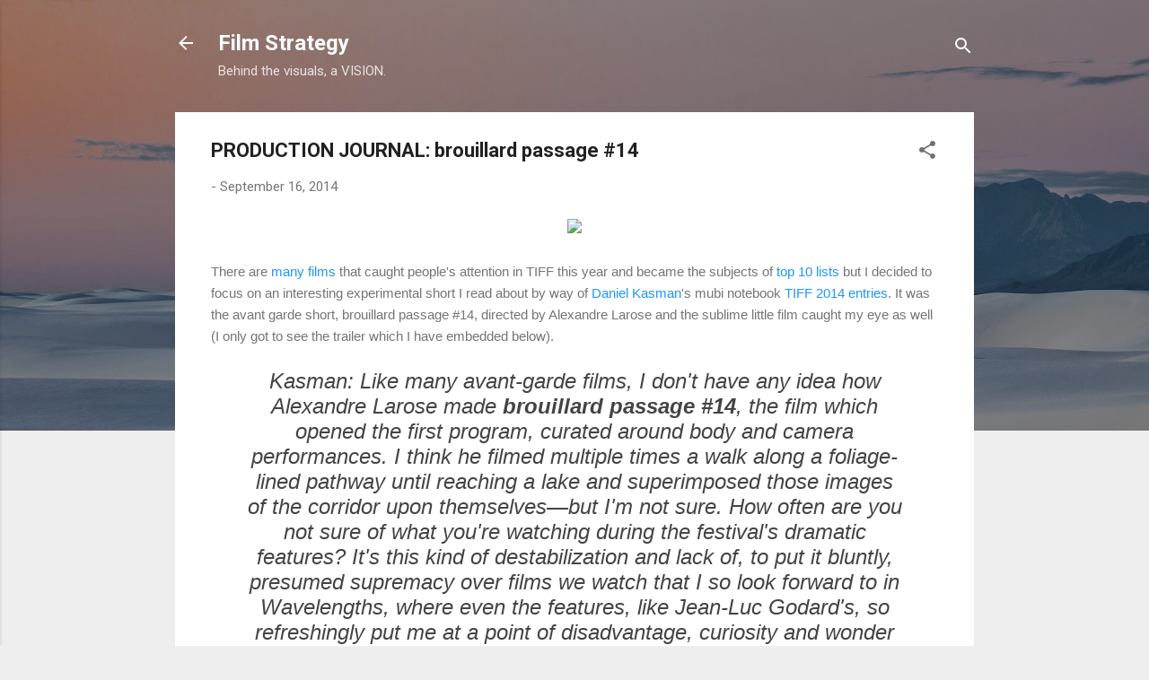

--- FILE ---
content_type: text/html; charset=UTF-8
request_url: https://www.filmstrategy.com/2014/09/production-journal-brouillard-passage-14.html
body_size: 31826
content:
<!DOCTYPE html>
<html dir='ltr' lang='en'>
<head>
<meta content='width=device-width, initial-scale=1' name='viewport'/>
<title>PRODUCTION JOURNAL: brouillard passage #14</title>
<meta content='text/html; charset=UTF-8' http-equiv='Content-Type'/>
<!-- Chrome, Firefox OS and Opera -->
<meta content='#eeeeee' name='theme-color'/>
<!-- Windows Phone -->
<meta content='#eeeeee' name='msapplication-navbutton-color'/>
<meta content='blogger' name='generator'/>
<link href='https://www.filmstrategy.com/favicon.ico' rel='icon' type='image/x-icon'/>
<link href='http://www.filmstrategy.com/2014/09/production-journal-brouillard-passage-14.html' rel='canonical'/>
<link rel="alternate" type="application/atom+xml" title="Film Strategy - Atom" href="https://www.filmstrategy.com/feeds/posts/default" />
<link rel="alternate" type="application/rss+xml" title="Film Strategy - RSS" href="https://www.filmstrategy.com/feeds/posts/default?alt=rss" />
<link rel="service.post" type="application/atom+xml" title="Film Strategy - Atom" href="https://www.blogger.com/feeds/3522466368655166636/posts/default" />

<link rel="alternate" type="application/atom+xml" title="Film Strategy - Atom" href="https://www.filmstrategy.com/feeds/2617466650628108283/comments/default" />
<!--Can't find substitution for tag [blog.ieCssRetrofitLinks]-->
<link href='http://www.studio-beat.com/wp-content/uploads/2014/09/tiff-2014-alexandre-larose-brouillard-passage-2.jpg' rel='image_src'/>
<meta content='http://www.filmstrategy.com/2014/09/production-journal-brouillard-passage-14.html' property='og:url'/>
<meta content='PRODUCTION JOURNAL: brouillard passage #14' property='og:title'/>
<meta content='A blog about filmmaking and video production for filmmakers, producers, students, movie fans, amateurs and pros.' property='og:description'/>
<meta content='https://lh3.googleusercontent.com/blogger_img_proxy/AEn0k_vTwBTTZ7PTKcUm4ujcxFlH9O9EbrsGeLBWZyBueWmp1_FJEIWic94ehHFicuANy4hFG749qYfuyG5XrPXP4xnCrxiYctXD6MlPwMBOH8iWvg12hkm3sDaIrelmg6RQ2ep7OKmU6UuHOLHR1S6h5gy9YuvHgPm2y661aRK1aBNqxAmSXniBFdkD1RRhjA=w1200-h630-p-k-no-nu' property='og:image'/>
<style type='text/css'>@font-face{font-family:'Roboto';font-style:italic;font-weight:300;font-stretch:100%;font-display:swap;src:url(//fonts.gstatic.com/s/roboto/v50/KFOKCnqEu92Fr1Mu53ZEC9_Vu3r1gIhOszmOClHrs6ljXfMMLt_QuAX-k3Yi128m0kN2.woff2)format('woff2');unicode-range:U+0460-052F,U+1C80-1C8A,U+20B4,U+2DE0-2DFF,U+A640-A69F,U+FE2E-FE2F;}@font-face{font-family:'Roboto';font-style:italic;font-weight:300;font-stretch:100%;font-display:swap;src:url(//fonts.gstatic.com/s/roboto/v50/KFOKCnqEu92Fr1Mu53ZEC9_Vu3r1gIhOszmOClHrs6ljXfMMLt_QuAz-k3Yi128m0kN2.woff2)format('woff2');unicode-range:U+0301,U+0400-045F,U+0490-0491,U+04B0-04B1,U+2116;}@font-face{font-family:'Roboto';font-style:italic;font-weight:300;font-stretch:100%;font-display:swap;src:url(//fonts.gstatic.com/s/roboto/v50/KFOKCnqEu92Fr1Mu53ZEC9_Vu3r1gIhOszmOClHrs6ljXfMMLt_QuAT-k3Yi128m0kN2.woff2)format('woff2');unicode-range:U+1F00-1FFF;}@font-face{font-family:'Roboto';font-style:italic;font-weight:300;font-stretch:100%;font-display:swap;src:url(//fonts.gstatic.com/s/roboto/v50/KFOKCnqEu92Fr1Mu53ZEC9_Vu3r1gIhOszmOClHrs6ljXfMMLt_QuAv-k3Yi128m0kN2.woff2)format('woff2');unicode-range:U+0370-0377,U+037A-037F,U+0384-038A,U+038C,U+038E-03A1,U+03A3-03FF;}@font-face{font-family:'Roboto';font-style:italic;font-weight:300;font-stretch:100%;font-display:swap;src:url(//fonts.gstatic.com/s/roboto/v50/KFOKCnqEu92Fr1Mu53ZEC9_Vu3r1gIhOszmOClHrs6ljXfMMLt_QuHT-k3Yi128m0kN2.woff2)format('woff2');unicode-range:U+0302-0303,U+0305,U+0307-0308,U+0310,U+0312,U+0315,U+031A,U+0326-0327,U+032C,U+032F-0330,U+0332-0333,U+0338,U+033A,U+0346,U+034D,U+0391-03A1,U+03A3-03A9,U+03B1-03C9,U+03D1,U+03D5-03D6,U+03F0-03F1,U+03F4-03F5,U+2016-2017,U+2034-2038,U+203C,U+2040,U+2043,U+2047,U+2050,U+2057,U+205F,U+2070-2071,U+2074-208E,U+2090-209C,U+20D0-20DC,U+20E1,U+20E5-20EF,U+2100-2112,U+2114-2115,U+2117-2121,U+2123-214F,U+2190,U+2192,U+2194-21AE,U+21B0-21E5,U+21F1-21F2,U+21F4-2211,U+2213-2214,U+2216-22FF,U+2308-230B,U+2310,U+2319,U+231C-2321,U+2336-237A,U+237C,U+2395,U+239B-23B7,U+23D0,U+23DC-23E1,U+2474-2475,U+25AF,U+25B3,U+25B7,U+25BD,U+25C1,U+25CA,U+25CC,U+25FB,U+266D-266F,U+27C0-27FF,U+2900-2AFF,U+2B0E-2B11,U+2B30-2B4C,U+2BFE,U+3030,U+FF5B,U+FF5D,U+1D400-1D7FF,U+1EE00-1EEFF;}@font-face{font-family:'Roboto';font-style:italic;font-weight:300;font-stretch:100%;font-display:swap;src:url(//fonts.gstatic.com/s/roboto/v50/KFOKCnqEu92Fr1Mu53ZEC9_Vu3r1gIhOszmOClHrs6ljXfMMLt_QuGb-k3Yi128m0kN2.woff2)format('woff2');unicode-range:U+0001-000C,U+000E-001F,U+007F-009F,U+20DD-20E0,U+20E2-20E4,U+2150-218F,U+2190,U+2192,U+2194-2199,U+21AF,U+21E6-21F0,U+21F3,U+2218-2219,U+2299,U+22C4-22C6,U+2300-243F,U+2440-244A,U+2460-24FF,U+25A0-27BF,U+2800-28FF,U+2921-2922,U+2981,U+29BF,U+29EB,U+2B00-2BFF,U+4DC0-4DFF,U+FFF9-FFFB,U+10140-1018E,U+10190-1019C,U+101A0,U+101D0-101FD,U+102E0-102FB,U+10E60-10E7E,U+1D2C0-1D2D3,U+1D2E0-1D37F,U+1F000-1F0FF,U+1F100-1F1AD,U+1F1E6-1F1FF,U+1F30D-1F30F,U+1F315,U+1F31C,U+1F31E,U+1F320-1F32C,U+1F336,U+1F378,U+1F37D,U+1F382,U+1F393-1F39F,U+1F3A7-1F3A8,U+1F3AC-1F3AF,U+1F3C2,U+1F3C4-1F3C6,U+1F3CA-1F3CE,U+1F3D4-1F3E0,U+1F3ED,U+1F3F1-1F3F3,U+1F3F5-1F3F7,U+1F408,U+1F415,U+1F41F,U+1F426,U+1F43F,U+1F441-1F442,U+1F444,U+1F446-1F449,U+1F44C-1F44E,U+1F453,U+1F46A,U+1F47D,U+1F4A3,U+1F4B0,U+1F4B3,U+1F4B9,U+1F4BB,U+1F4BF,U+1F4C8-1F4CB,U+1F4D6,U+1F4DA,U+1F4DF,U+1F4E3-1F4E6,U+1F4EA-1F4ED,U+1F4F7,U+1F4F9-1F4FB,U+1F4FD-1F4FE,U+1F503,U+1F507-1F50B,U+1F50D,U+1F512-1F513,U+1F53E-1F54A,U+1F54F-1F5FA,U+1F610,U+1F650-1F67F,U+1F687,U+1F68D,U+1F691,U+1F694,U+1F698,U+1F6AD,U+1F6B2,U+1F6B9-1F6BA,U+1F6BC,U+1F6C6-1F6CF,U+1F6D3-1F6D7,U+1F6E0-1F6EA,U+1F6F0-1F6F3,U+1F6F7-1F6FC,U+1F700-1F7FF,U+1F800-1F80B,U+1F810-1F847,U+1F850-1F859,U+1F860-1F887,U+1F890-1F8AD,U+1F8B0-1F8BB,U+1F8C0-1F8C1,U+1F900-1F90B,U+1F93B,U+1F946,U+1F984,U+1F996,U+1F9E9,U+1FA00-1FA6F,U+1FA70-1FA7C,U+1FA80-1FA89,U+1FA8F-1FAC6,U+1FACE-1FADC,U+1FADF-1FAE9,U+1FAF0-1FAF8,U+1FB00-1FBFF;}@font-face{font-family:'Roboto';font-style:italic;font-weight:300;font-stretch:100%;font-display:swap;src:url(//fonts.gstatic.com/s/roboto/v50/KFOKCnqEu92Fr1Mu53ZEC9_Vu3r1gIhOszmOClHrs6ljXfMMLt_QuAf-k3Yi128m0kN2.woff2)format('woff2');unicode-range:U+0102-0103,U+0110-0111,U+0128-0129,U+0168-0169,U+01A0-01A1,U+01AF-01B0,U+0300-0301,U+0303-0304,U+0308-0309,U+0323,U+0329,U+1EA0-1EF9,U+20AB;}@font-face{font-family:'Roboto';font-style:italic;font-weight:300;font-stretch:100%;font-display:swap;src:url(//fonts.gstatic.com/s/roboto/v50/KFOKCnqEu92Fr1Mu53ZEC9_Vu3r1gIhOszmOClHrs6ljXfMMLt_QuAb-k3Yi128m0kN2.woff2)format('woff2');unicode-range:U+0100-02BA,U+02BD-02C5,U+02C7-02CC,U+02CE-02D7,U+02DD-02FF,U+0304,U+0308,U+0329,U+1D00-1DBF,U+1E00-1E9F,U+1EF2-1EFF,U+2020,U+20A0-20AB,U+20AD-20C0,U+2113,U+2C60-2C7F,U+A720-A7FF;}@font-face{font-family:'Roboto';font-style:italic;font-weight:300;font-stretch:100%;font-display:swap;src:url(//fonts.gstatic.com/s/roboto/v50/KFOKCnqEu92Fr1Mu53ZEC9_Vu3r1gIhOszmOClHrs6ljXfMMLt_QuAj-k3Yi128m0g.woff2)format('woff2');unicode-range:U+0000-00FF,U+0131,U+0152-0153,U+02BB-02BC,U+02C6,U+02DA,U+02DC,U+0304,U+0308,U+0329,U+2000-206F,U+20AC,U+2122,U+2191,U+2193,U+2212,U+2215,U+FEFF,U+FFFD;}@font-face{font-family:'Roboto';font-style:normal;font-weight:400;font-stretch:100%;font-display:swap;src:url(//fonts.gstatic.com/s/roboto/v50/KFO7CnqEu92Fr1ME7kSn66aGLdTylUAMa3GUBHMdazTgWw.woff2)format('woff2');unicode-range:U+0460-052F,U+1C80-1C8A,U+20B4,U+2DE0-2DFF,U+A640-A69F,U+FE2E-FE2F;}@font-face{font-family:'Roboto';font-style:normal;font-weight:400;font-stretch:100%;font-display:swap;src:url(//fonts.gstatic.com/s/roboto/v50/KFO7CnqEu92Fr1ME7kSn66aGLdTylUAMa3iUBHMdazTgWw.woff2)format('woff2');unicode-range:U+0301,U+0400-045F,U+0490-0491,U+04B0-04B1,U+2116;}@font-face{font-family:'Roboto';font-style:normal;font-weight:400;font-stretch:100%;font-display:swap;src:url(//fonts.gstatic.com/s/roboto/v50/KFO7CnqEu92Fr1ME7kSn66aGLdTylUAMa3CUBHMdazTgWw.woff2)format('woff2');unicode-range:U+1F00-1FFF;}@font-face{font-family:'Roboto';font-style:normal;font-weight:400;font-stretch:100%;font-display:swap;src:url(//fonts.gstatic.com/s/roboto/v50/KFO7CnqEu92Fr1ME7kSn66aGLdTylUAMa3-UBHMdazTgWw.woff2)format('woff2');unicode-range:U+0370-0377,U+037A-037F,U+0384-038A,U+038C,U+038E-03A1,U+03A3-03FF;}@font-face{font-family:'Roboto';font-style:normal;font-weight:400;font-stretch:100%;font-display:swap;src:url(//fonts.gstatic.com/s/roboto/v50/KFO7CnqEu92Fr1ME7kSn66aGLdTylUAMawCUBHMdazTgWw.woff2)format('woff2');unicode-range:U+0302-0303,U+0305,U+0307-0308,U+0310,U+0312,U+0315,U+031A,U+0326-0327,U+032C,U+032F-0330,U+0332-0333,U+0338,U+033A,U+0346,U+034D,U+0391-03A1,U+03A3-03A9,U+03B1-03C9,U+03D1,U+03D5-03D6,U+03F0-03F1,U+03F4-03F5,U+2016-2017,U+2034-2038,U+203C,U+2040,U+2043,U+2047,U+2050,U+2057,U+205F,U+2070-2071,U+2074-208E,U+2090-209C,U+20D0-20DC,U+20E1,U+20E5-20EF,U+2100-2112,U+2114-2115,U+2117-2121,U+2123-214F,U+2190,U+2192,U+2194-21AE,U+21B0-21E5,U+21F1-21F2,U+21F4-2211,U+2213-2214,U+2216-22FF,U+2308-230B,U+2310,U+2319,U+231C-2321,U+2336-237A,U+237C,U+2395,U+239B-23B7,U+23D0,U+23DC-23E1,U+2474-2475,U+25AF,U+25B3,U+25B7,U+25BD,U+25C1,U+25CA,U+25CC,U+25FB,U+266D-266F,U+27C0-27FF,U+2900-2AFF,U+2B0E-2B11,U+2B30-2B4C,U+2BFE,U+3030,U+FF5B,U+FF5D,U+1D400-1D7FF,U+1EE00-1EEFF;}@font-face{font-family:'Roboto';font-style:normal;font-weight:400;font-stretch:100%;font-display:swap;src:url(//fonts.gstatic.com/s/roboto/v50/KFO7CnqEu92Fr1ME7kSn66aGLdTylUAMaxKUBHMdazTgWw.woff2)format('woff2');unicode-range:U+0001-000C,U+000E-001F,U+007F-009F,U+20DD-20E0,U+20E2-20E4,U+2150-218F,U+2190,U+2192,U+2194-2199,U+21AF,U+21E6-21F0,U+21F3,U+2218-2219,U+2299,U+22C4-22C6,U+2300-243F,U+2440-244A,U+2460-24FF,U+25A0-27BF,U+2800-28FF,U+2921-2922,U+2981,U+29BF,U+29EB,U+2B00-2BFF,U+4DC0-4DFF,U+FFF9-FFFB,U+10140-1018E,U+10190-1019C,U+101A0,U+101D0-101FD,U+102E0-102FB,U+10E60-10E7E,U+1D2C0-1D2D3,U+1D2E0-1D37F,U+1F000-1F0FF,U+1F100-1F1AD,U+1F1E6-1F1FF,U+1F30D-1F30F,U+1F315,U+1F31C,U+1F31E,U+1F320-1F32C,U+1F336,U+1F378,U+1F37D,U+1F382,U+1F393-1F39F,U+1F3A7-1F3A8,U+1F3AC-1F3AF,U+1F3C2,U+1F3C4-1F3C6,U+1F3CA-1F3CE,U+1F3D4-1F3E0,U+1F3ED,U+1F3F1-1F3F3,U+1F3F5-1F3F7,U+1F408,U+1F415,U+1F41F,U+1F426,U+1F43F,U+1F441-1F442,U+1F444,U+1F446-1F449,U+1F44C-1F44E,U+1F453,U+1F46A,U+1F47D,U+1F4A3,U+1F4B0,U+1F4B3,U+1F4B9,U+1F4BB,U+1F4BF,U+1F4C8-1F4CB,U+1F4D6,U+1F4DA,U+1F4DF,U+1F4E3-1F4E6,U+1F4EA-1F4ED,U+1F4F7,U+1F4F9-1F4FB,U+1F4FD-1F4FE,U+1F503,U+1F507-1F50B,U+1F50D,U+1F512-1F513,U+1F53E-1F54A,U+1F54F-1F5FA,U+1F610,U+1F650-1F67F,U+1F687,U+1F68D,U+1F691,U+1F694,U+1F698,U+1F6AD,U+1F6B2,U+1F6B9-1F6BA,U+1F6BC,U+1F6C6-1F6CF,U+1F6D3-1F6D7,U+1F6E0-1F6EA,U+1F6F0-1F6F3,U+1F6F7-1F6FC,U+1F700-1F7FF,U+1F800-1F80B,U+1F810-1F847,U+1F850-1F859,U+1F860-1F887,U+1F890-1F8AD,U+1F8B0-1F8BB,U+1F8C0-1F8C1,U+1F900-1F90B,U+1F93B,U+1F946,U+1F984,U+1F996,U+1F9E9,U+1FA00-1FA6F,U+1FA70-1FA7C,U+1FA80-1FA89,U+1FA8F-1FAC6,U+1FACE-1FADC,U+1FADF-1FAE9,U+1FAF0-1FAF8,U+1FB00-1FBFF;}@font-face{font-family:'Roboto';font-style:normal;font-weight:400;font-stretch:100%;font-display:swap;src:url(//fonts.gstatic.com/s/roboto/v50/KFO7CnqEu92Fr1ME7kSn66aGLdTylUAMa3OUBHMdazTgWw.woff2)format('woff2');unicode-range:U+0102-0103,U+0110-0111,U+0128-0129,U+0168-0169,U+01A0-01A1,U+01AF-01B0,U+0300-0301,U+0303-0304,U+0308-0309,U+0323,U+0329,U+1EA0-1EF9,U+20AB;}@font-face{font-family:'Roboto';font-style:normal;font-weight:400;font-stretch:100%;font-display:swap;src:url(//fonts.gstatic.com/s/roboto/v50/KFO7CnqEu92Fr1ME7kSn66aGLdTylUAMa3KUBHMdazTgWw.woff2)format('woff2');unicode-range:U+0100-02BA,U+02BD-02C5,U+02C7-02CC,U+02CE-02D7,U+02DD-02FF,U+0304,U+0308,U+0329,U+1D00-1DBF,U+1E00-1E9F,U+1EF2-1EFF,U+2020,U+20A0-20AB,U+20AD-20C0,U+2113,U+2C60-2C7F,U+A720-A7FF;}@font-face{font-family:'Roboto';font-style:normal;font-weight:400;font-stretch:100%;font-display:swap;src:url(//fonts.gstatic.com/s/roboto/v50/KFO7CnqEu92Fr1ME7kSn66aGLdTylUAMa3yUBHMdazQ.woff2)format('woff2');unicode-range:U+0000-00FF,U+0131,U+0152-0153,U+02BB-02BC,U+02C6,U+02DA,U+02DC,U+0304,U+0308,U+0329,U+2000-206F,U+20AC,U+2122,U+2191,U+2193,U+2212,U+2215,U+FEFF,U+FFFD;}@font-face{font-family:'Roboto';font-style:normal;font-weight:700;font-stretch:100%;font-display:swap;src:url(//fonts.gstatic.com/s/roboto/v50/KFO7CnqEu92Fr1ME7kSn66aGLdTylUAMa3GUBHMdazTgWw.woff2)format('woff2');unicode-range:U+0460-052F,U+1C80-1C8A,U+20B4,U+2DE0-2DFF,U+A640-A69F,U+FE2E-FE2F;}@font-face{font-family:'Roboto';font-style:normal;font-weight:700;font-stretch:100%;font-display:swap;src:url(//fonts.gstatic.com/s/roboto/v50/KFO7CnqEu92Fr1ME7kSn66aGLdTylUAMa3iUBHMdazTgWw.woff2)format('woff2');unicode-range:U+0301,U+0400-045F,U+0490-0491,U+04B0-04B1,U+2116;}@font-face{font-family:'Roboto';font-style:normal;font-weight:700;font-stretch:100%;font-display:swap;src:url(//fonts.gstatic.com/s/roboto/v50/KFO7CnqEu92Fr1ME7kSn66aGLdTylUAMa3CUBHMdazTgWw.woff2)format('woff2');unicode-range:U+1F00-1FFF;}@font-face{font-family:'Roboto';font-style:normal;font-weight:700;font-stretch:100%;font-display:swap;src:url(//fonts.gstatic.com/s/roboto/v50/KFO7CnqEu92Fr1ME7kSn66aGLdTylUAMa3-UBHMdazTgWw.woff2)format('woff2');unicode-range:U+0370-0377,U+037A-037F,U+0384-038A,U+038C,U+038E-03A1,U+03A3-03FF;}@font-face{font-family:'Roboto';font-style:normal;font-weight:700;font-stretch:100%;font-display:swap;src:url(//fonts.gstatic.com/s/roboto/v50/KFO7CnqEu92Fr1ME7kSn66aGLdTylUAMawCUBHMdazTgWw.woff2)format('woff2');unicode-range:U+0302-0303,U+0305,U+0307-0308,U+0310,U+0312,U+0315,U+031A,U+0326-0327,U+032C,U+032F-0330,U+0332-0333,U+0338,U+033A,U+0346,U+034D,U+0391-03A1,U+03A3-03A9,U+03B1-03C9,U+03D1,U+03D5-03D6,U+03F0-03F1,U+03F4-03F5,U+2016-2017,U+2034-2038,U+203C,U+2040,U+2043,U+2047,U+2050,U+2057,U+205F,U+2070-2071,U+2074-208E,U+2090-209C,U+20D0-20DC,U+20E1,U+20E5-20EF,U+2100-2112,U+2114-2115,U+2117-2121,U+2123-214F,U+2190,U+2192,U+2194-21AE,U+21B0-21E5,U+21F1-21F2,U+21F4-2211,U+2213-2214,U+2216-22FF,U+2308-230B,U+2310,U+2319,U+231C-2321,U+2336-237A,U+237C,U+2395,U+239B-23B7,U+23D0,U+23DC-23E1,U+2474-2475,U+25AF,U+25B3,U+25B7,U+25BD,U+25C1,U+25CA,U+25CC,U+25FB,U+266D-266F,U+27C0-27FF,U+2900-2AFF,U+2B0E-2B11,U+2B30-2B4C,U+2BFE,U+3030,U+FF5B,U+FF5D,U+1D400-1D7FF,U+1EE00-1EEFF;}@font-face{font-family:'Roboto';font-style:normal;font-weight:700;font-stretch:100%;font-display:swap;src:url(//fonts.gstatic.com/s/roboto/v50/KFO7CnqEu92Fr1ME7kSn66aGLdTylUAMaxKUBHMdazTgWw.woff2)format('woff2');unicode-range:U+0001-000C,U+000E-001F,U+007F-009F,U+20DD-20E0,U+20E2-20E4,U+2150-218F,U+2190,U+2192,U+2194-2199,U+21AF,U+21E6-21F0,U+21F3,U+2218-2219,U+2299,U+22C4-22C6,U+2300-243F,U+2440-244A,U+2460-24FF,U+25A0-27BF,U+2800-28FF,U+2921-2922,U+2981,U+29BF,U+29EB,U+2B00-2BFF,U+4DC0-4DFF,U+FFF9-FFFB,U+10140-1018E,U+10190-1019C,U+101A0,U+101D0-101FD,U+102E0-102FB,U+10E60-10E7E,U+1D2C0-1D2D3,U+1D2E0-1D37F,U+1F000-1F0FF,U+1F100-1F1AD,U+1F1E6-1F1FF,U+1F30D-1F30F,U+1F315,U+1F31C,U+1F31E,U+1F320-1F32C,U+1F336,U+1F378,U+1F37D,U+1F382,U+1F393-1F39F,U+1F3A7-1F3A8,U+1F3AC-1F3AF,U+1F3C2,U+1F3C4-1F3C6,U+1F3CA-1F3CE,U+1F3D4-1F3E0,U+1F3ED,U+1F3F1-1F3F3,U+1F3F5-1F3F7,U+1F408,U+1F415,U+1F41F,U+1F426,U+1F43F,U+1F441-1F442,U+1F444,U+1F446-1F449,U+1F44C-1F44E,U+1F453,U+1F46A,U+1F47D,U+1F4A3,U+1F4B0,U+1F4B3,U+1F4B9,U+1F4BB,U+1F4BF,U+1F4C8-1F4CB,U+1F4D6,U+1F4DA,U+1F4DF,U+1F4E3-1F4E6,U+1F4EA-1F4ED,U+1F4F7,U+1F4F9-1F4FB,U+1F4FD-1F4FE,U+1F503,U+1F507-1F50B,U+1F50D,U+1F512-1F513,U+1F53E-1F54A,U+1F54F-1F5FA,U+1F610,U+1F650-1F67F,U+1F687,U+1F68D,U+1F691,U+1F694,U+1F698,U+1F6AD,U+1F6B2,U+1F6B9-1F6BA,U+1F6BC,U+1F6C6-1F6CF,U+1F6D3-1F6D7,U+1F6E0-1F6EA,U+1F6F0-1F6F3,U+1F6F7-1F6FC,U+1F700-1F7FF,U+1F800-1F80B,U+1F810-1F847,U+1F850-1F859,U+1F860-1F887,U+1F890-1F8AD,U+1F8B0-1F8BB,U+1F8C0-1F8C1,U+1F900-1F90B,U+1F93B,U+1F946,U+1F984,U+1F996,U+1F9E9,U+1FA00-1FA6F,U+1FA70-1FA7C,U+1FA80-1FA89,U+1FA8F-1FAC6,U+1FACE-1FADC,U+1FADF-1FAE9,U+1FAF0-1FAF8,U+1FB00-1FBFF;}@font-face{font-family:'Roboto';font-style:normal;font-weight:700;font-stretch:100%;font-display:swap;src:url(//fonts.gstatic.com/s/roboto/v50/KFO7CnqEu92Fr1ME7kSn66aGLdTylUAMa3OUBHMdazTgWw.woff2)format('woff2');unicode-range:U+0102-0103,U+0110-0111,U+0128-0129,U+0168-0169,U+01A0-01A1,U+01AF-01B0,U+0300-0301,U+0303-0304,U+0308-0309,U+0323,U+0329,U+1EA0-1EF9,U+20AB;}@font-face{font-family:'Roboto';font-style:normal;font-weight:700;font-stretch:100%;font-display:swap;src:url(//fonts.gstatic.com/s/roboto/v50/KFO7CnqEu92Fr1ME7kSn66aGLdTylUAMa3KUBHMdazTgWw.woff2)format('woff2');unicode-range:U+0100-02BA,U+02BD-02C5,U+02C7-02CC,U+02CE-02D7,U+02DD-02FF,U+0304,U+0308,U+0329,U+1D00-1DBF,U+1E00-1E9F,U+1EF2-1EFF,U+2020,U+20A0-20AB,U+20AD-20C0,U+2113,U+2C60-2C7F,U+A720-A7FF;}@font-face{font-family:'Roboto';font-style:normal;font-weight:700;font-stretch:100%;font-display:swap;src:url(//fonts.gstatic.com/s/roboto/v50/KFO7CnqEu92Fr1ME7kSn66aGLdTylUAMa3yUBHMdazQ.woff2)format('woff2');unicode-range:U+0000-00FF,U+0131,U+0152-0153,U+02BB-02BC,U+02C6,U+02DA,U+02DC,U+0304,U+0308,U+0329,U+2000-206F,U+20AC,U+2122,U+2191,U+2193,U+2212,U+2215,U+FEFF,U+FFFD;}</style>
<style id='page-skin-1' type='text/css'><!--
/*! normalize.css v3.0.1 | MIT License | git.io/normalize */html{font-family:sans-serif;-ms-text-size-adjust:100%;-webkit-text-size-adjust:100%}body{margin:0}article,aside,details,figcaption,figure,footer,header,hgroup,main,nav,section,summary{display:block}audio,canvas,progress,video{display:inline-block;vertical-align:baseline}audio:not([controls]){display:none;height:0}[hidden],template{display:none}a{background:transparent}a:active,a:hover{outline:0}abbr[title]{border-bottom:1px dotted}b,strong{font-weight:bold}dfn{font-style:italic}h1{font-size:2em;margin:.67em 0}mark{background:#ff0;color:#000}small{font-size:80%}sub,sup{font-size:75%;line-height:0;position:relative;vertical-align:baseline}sup{top:-0.5em}sub{bottom:-0.25em}img{border:0}svg:not(:root){overflow:hidden}figure{margin:1em 40px}hr{-moz-box-sizing:content-box;box-sizing:content-box;height:0}pre{overflow:auto}code,kbd,pre,samp{font-family:monospace,monospace;font-size:1em}button,input,optgroup,select,textarea{color:inherit;font:inherit;margin:0}button{overflow:visible}button,select{text-transform:none}button,html input[type="button"],input[type="reset"],input[type="submit"]{-webkit-appearance:button;cursor:pointer}button[disabled],html input[disabled]{cursor:default}button::-moz-focus-inner,input::-moz-focus-inner{border:0;padding:0}input{line-height:normal}input[type="checkbox"],input[type="radio"]{box-sizing:border-box;padding:0}input[type="number"]::-webkit-inner-spin-button,input[type="number"]::-webkit-outer-spin-button{height:auto}input[type="search"]{-webkit-appearance:textfield;-moz-box-sizing:content-box;-webkit-box-sizing:content-box;box-sizing:content-box}input[type="search"]::-webkit-search-cancel-button,input[type="search"]::-webkit-search-decoration{-webkit-appearance:none}fieldset{border:1px solid #c0c0c0;margin:0 2px;padding:.35em .625em .75em}legend{border:0;padding:0}textarea{overflow:auto}optgroup{font-weight:bold}table{border-collapse:collapse;border-spacing:0}td,th{padding:0}
/*!************************************************
* Blogger Template Style
* Name: Contempo
**************************************************/
body{
overflow-wrap:break-word;
word-break:break-word;
word-wrap:break-word
}
.hidden{
display:none
}
.invisible{
visibility:hidden
}
.container::after,.float-container::after{
clear:both;
content:"";
display:table
}
.clearboth{
clear:both
}
#comments .comment .comment-actions,.subscribe-popup .FollowByEmail .follow-by-email-submit,.widget.Profile .profile-link,.widget.Profile .profile-link.visit-profile{
background:0 0;
border:0;
box-shadow:none;
color:#2196f3;
cursor:pointer;
font-size:14px;
font-weight:700;
outline:0;
text-decoration:none;
text-transform:uppercase;
width:auto
}
.dim-overlay{
background-color:rgba(0,0,0,.54);
height:100vh;
left:0;
position:fixed;
top:0;
width:100%
}
#sharing-dim-overlay{
background-color:transparent
}
input::-ms-clear{
display:none
}
.blogger-logo,.svg-icon-24.blogger-logo{
fill:#ff9800;
opacity:1
}
.loading-spinner-large{
-webkit-animation:mspin-rotate 1.568s infinite linear;
animation:mspin-rotate 1.568s infinite linear;
height:48px;
overflow:hidden;
position:absolute;
width:48px;
z-index:200
}
.loading-spinner-large>div{
-webkit-animation:mspin-revrot 5332ms infinite steps(4);
animation:mspin-revrot 5332ms infinite steps(4)
}
.loading-spinner-large>div>div{
-webkit-animation:mspin-singlecolor-large-film 1333ms infinite steps(81);
animation:mspin-singlecolor-large-film 1333ms infinite steps(81);
background-size:100%;
height:48px;
width:3888px
}
.mspin-black-large>div>div,.mspin-grey_54-large>div>div{
background-image:url(https://www.blogblog.com/indie/mspin_black_large.svg)
}
.mspin-white-large>div>div{
background-image:url(https://www.blogblog.com/indie/mspin_white_large.svg)
}
.mspin-grey_54-large{
opacity:.54
}
@-webkit-keyframes mspin-singlecolor-large-film{
from{
-webkit-transform:translateX(0);
transform:translateX(0)
}
to{
-webkit-transform:translateX(-3888px);
transform:translateX(-3888px)
}
}
@keyframes mspin-singlecolor-large-film{
from{
-webkit-transform:translateX(0);
transform:translateX(0)
}
to{
-webkit-transform:translateX(-3888px);
transform:translateX(-3888px)
}
}
@-webkit-keyframes mspin-rotate{
from{
-webkit-transform:rotate(0);
transform:rotate(0)
}
to{
-webkit-transform:rotate(360deg);
transform:rotate(360deg)
}
}
@keyframes mspin-rotate{
from{
-webkit-transform:rotate(0);
transform:rotate(0)
}
to{
-webkit-transform:rotate(360deg);
transform:rotate(360deg)
}
}
@-webkit-keyframes mspin-revrot{
from{
-webkit-transform:rotate(0);
transform:rotate(0)
}
to{
-webkit-transform:rotate(-360deg);
transform:rotate(-360deg)
}
}
@keyframes mspin-revrot{
from{
-webkit-transform:rotate(0);
transform:rotate(0)
}
to{
-webkit-transform:rotate(-360deg);
transform:rotate(-360deg)
}
}
.skip-navigation{
background-color:#fff;
box-sizing:border-box;
color:#000;
display:block;
height:0;
left:0;
line-height:50px;
overflow:hidden;
padding-top:0;
position:fixed;
text-align:center;
top:0;
-webkit-transition:box-shadow .3s,height .3s,padding-top .3s;
transition:box-shadow .3s,height .3s,padding-top .3s;
width:100%;
z-index:900
}
.skip-navigation:focus{
box-shadow:0 4px 5px 0 rgba(0,0,0,.14),0 1px 10px 0 rgba(0,0,0,.12),0 2px 4px -1px rgba(0,0,0,.2);
height:50px
}
#main{
outline:0
}
.main-heading{
position:absolute;
clip:rect(1px,1px,1px,1px);
padding:0;
border:0;
height:1px;
width:1px;
overflow:hidden
}
.Attribution{
margin-top:1em;
text-align:center
}
.Attribution .blogger img,.Attribution .blogger svg{
vertical-align:bottom
}
.Attribution .blogger img{
margin-right:.5em
}
.Attribution div{
line-height:24px;
margin-top:.5em
}
.Attribution .copyright,.Attribution .image-attribution{
font-size:.7em;
margin-top:1.5em
}
.BLOG_mobile_video_class{
display:none
}
.bg-photo{
background-attachment:scroll!important
}
body .CSS_LIGHTBOX{
z-index:900
}
.extendable .show-less,.extendable .show-more{
border-color:#2196f3;
color:#2196f3;
margin-top:8px
}
.extendable .show-less.hidden,.extendable .show-more.hidden{
display:none
}
.inline-ad{
display:none;
max-width:100%;
overflow:hidden
}
.adsbygoogle{
display:block
}
#cookieChoiceInfo{
bottom:0;
top:auto
}
iframe.b-hbp-video{
border:0
}
.post-body img{
max-width:100%
}
.post-body iframe{
max-width:100%
}
.post-body a[imageanchor="1"]{
display:inline-block
}
.byline{
margin-right:1em
}
.byline:last-child{
margin-right:0
}
.link-copied-dialog{
max-width:520px;
outline:0
}
.link-copied-dialog .modal-dialog-buttons{
margin-top:8px
}
.link-copied-dialog .goog-buttonset-default{
background:0 0;
border:0
}
.link-copied-dialog .goog-buttonset-default:focus{
outline:0
}
.paging-control-container{
margin-bottom:16px
}
.paging-control-container .paging-control{
display:inline-block
}
.paging-control-container .comment-range-text::after,.paging-control-container .paging-control{
color:#2196f3
}
.paging-control-container .comment-range-text,.paging-control-container .paging-control{
margin-right:8px
}
.paging-control-container .comment-range-text::after,.paging-control-container .paging-control::after{
content:"\b7";
cursor:default;
padding-left:8px;
pointer-events:none
}
.paging-control-container .comment-range-text:last-child::after,.paging-control-container .paging-control:last-child::after{
content:none
}
.byline.reactions iframe{
height:20px
}
.b-notification{
color:#000;
background-color:#fff;
border-bottom:solid 1px #000;
box-sizing:border-box;
padding:16px 32px;
text-align:center
}
.b-notification.visible{
-webkit-transition:margin-top .3s cubic-bezier(.4,0,.2,1);
transition:margin-top .3s cubic-bezier(.4,0,.2,1)
}
.b-notification.invisible{
position:absolute
}
.b-notification-close{
position:absolute;
right:8px;
top:8px
}
.no-posts-message{
line-height:40px;
text-align:center
}
@media screen and (max-width:800px){
body.item-view .post-body a[imageanchor="1"][style*="float: left;"],body.item-view .post-body a[imageanchor="1"][style*="float: right;"]{
float:none!important;
clear:none!important
}
body.item-view .post-body a[imageanchor="1"] img{
display:block;
height:auto;
margin:0 auto
}
body.item-view .post-body>.separator:first-child>a[imageanchor="1"]:first-child{
margin-top:20px
}
.post-body a[imageanchor]{
display:block
}
body.item-view .post-body a[imageanchor="1"]{
margin-left:0!important;
margin-right:0!important
}
body.item-view .post-body a[imageanchor="1"]+a[imageanchor="1"]{
margin-top:16px
}
}
.item-control{
display:none
}
#comments{
border-top:1px dashed rgba(0,0,0,.54);
margin-top:20px;
padding:20px
}
#comments .comment-thread ol{
margin:0;
padding-left:0;
padding-left:0
}
#comments .comment .comment-replybox-single,#comments .comment-thread .comment-replies{
margin-left:60px
}
#comments .comment-thread .thread-count{
display:none
}
#comments .comment{
list-style-type:none;
padding:0 0 30px;
position:relative
}
#comments .comment .comment{
padding-bottom:8px
}
.comment .avatar-image-container{
position:absolute
}
.comment .avatar-image-container img{
border-radius:50%
}
.avatar-image-container svg,.comment .avatar-image-container .avatar-icon{
border-radius:50%;
border:solid 1px #707070;
box-sizing:border-box;
fill:#707070;
height:35px;
margin:0;
padding:7px;
width:35px
}
.comment .comment-block{
margin-top:10px;
margin-left:60px;
padding-bottom:0
}
#comments .comment-author-header-wrapper{
margin-left:40px
}
#comments .comment .thread-expanded .comment-block{
padding-bottom:20px
}
#comments .comment .comment-header .user,#comments .comment .comment-header .user a{
color:#212121;
font-style:normal;
font-weight:700
}
#comments .comment .comment-actions{
bottom:0;
margin-bottom:15px;
position:absolute
}
#comments .comment .comment-actions>*{
margin-right:8px
}
#comments .comment .comment-header .datetime{
bottom:0;
color:rgba(33,33,33,.54);
display:inline-block;
font-size:13px;
font-style:italic;
margin-left:8px
}
#comments .comment .comment-footer .comment-timestamp a,#comments .comment .comment-header .datetime a{
color:rgba(33,33,33,.54)
}
#comments .comment .comment-content,.comment .comment-body{
margin-top:12px;
word-break:break-word
}
.comment-body{
margin-bottom:12px
}
#comments.embed[data-num-comments="0"]{
border:0;
margin-top:0;
padding-top:0
}
#comments.embed[data-num-comments="0"] #comment-post-message,#comments.embed[data-num-comments="0"] div.comment-form>p,#comments.embed[data-num-comments="0"] p.comment-footer{
display:none
}
#comment-editor-src{
display:none
}
.comments .comments-content .loadmore.loaded{
max-height:0;
opacity:0;
overflow:hidden
}
.extendable .remaining-items{
height:0;
overflow:hidden;
-webkit-transition:height .3s cubic-bezier(.4,0,.2,1);
transition:height .3s cubic-bezier(.4,0,.2,1)
}
.extendable .remaining-items.expanded{
height:auto
}
.svg-icon-24,.svg-icon-24-button{
cursor:pointer;
height:24px;
width:24px;
min-width:24px
}
.touch-icon{
margin:-12px;
padding:12px
}
.touch-icon:active,.touch-icon:focus{
background-color:rgba(153,153,153,.4);
border-radius:50%
}
svg:not(:root).touch-icon{
overflow:visible
}
html[dir=rtl] .rtl-reversible-icon{
-webkit-transform:scaleX(-1);
-ms-transform:scaleX(-1);
transform:scaleX(-1)
}
.svg-icon-24-button,.touch-icon-button{
background:0 0;
border:0;
margin:0;
outline:0;
padding:0
}
.touch-icon-button .touch-icon:active,.touch-icon-button .touch-icon:focus{
background-color:transparent
}
.touch-icon-button:active .touch-icon,.touch-icon-button:focus .touch-icon{
background-color:rgba(153,153,153,.4);
border-radius:50%
}
.Profile .default-avatar-wrapper .avatar-icon{
border-radius:50%;
border:solid 1px #707070;
box-sizing:border-box;
fill:#707070;
margin:0
}
.Profile .individual .default-avatar-wrapper .avatar-icon{
padding:25px
}
.Profile .individual .avatar-icon,.Profile .individual .profile-img{
height:120px;
width:120px
}
.Profile .team .default-avatar-wrapper .avatar-icon{
padding:8px
}
.Profile .team .avatar-icon,.Profile .team .default-avatar-wrapper,.Profile .team .profile-img{
height:40px;
width:40px
}
.snippet-container{
margin:0;
position:relative;
overflow:hidden
}
.snippet-fade{
bottom:0;
box-sizing:border-box;
position:absolute;
width:96px
}
.snippet-fade{
right:0
}
.snippet-fade:after{
content:"\2026"
}
.snippet-fade:after{
float:right
}
.post-bottom{
-webkit-box-align:center;
-webkit-align-items:center;
-ms-flex-align:center;
align-items:center;
display:-webkit-box;
display:-webkit-flex;
display:-ms-flexbox;
display:flex;
-webkit-flex-wrap:wrap;
-ms-flex-wrap:wrap;
flex-wrap:wrap
}
.post-footer{
-webkit-box-flex:1;
-webkit-flex:1 1 auto;
-ms-flex:1 1 auto;
flex:1 1 auto;
-webkit-flex-wrap:wrap;
-ms-flex-wrap:wrap;
flex-wrap:wrap;
-webkit-box-ordinal-group:2;
-webkit-order:1;
-ms-flex-order:1;
order:1
}
.post-footer>*{
-webkit-box-flex:0;
-webkit-flex:0 1 auto;
-ms-flex:0 1 auto;
flex:0 1 auto
}
.post-footer .byline:last-child{
margin-right:1em
}
.jump-link{
-webkit-box-flex:0;
-webkit-flex:0 0 auto;
-ms-flex:0 0 auto;
flex:0 0 auto;
-webkit-box-ordinal-group:3;
-webkit-order:2;
-ms-flex-order:2;
order:2
}
.centered-top-container.sticky{
left:0;
position:fixed;
right:0;
top:0;
width:auto;
z-index:50;
-webkit-transition-property:opacity,-webkit-transform;
transition-property:opacity,-webkit-transform;
transition-property:transform,opacity;
transition-property:transform,opacity,-webkit-transform;
-webkit-transition-duration:.2s;
transition-duration:.2s;
-webkit-transition-timing-function:cubic-bezier(.4,0,.2,1);
transition-timing-function:cubic-bezier(.4,0,.2,1)
}
.centered-top-placeholder{
display:none
}
.collapsed-header .centered-top-placeholder{
display:block
}
.centered-top-container .Header .replaced h1,.centered-top-placeholder .Header .replaced h1{
display:none
}
.centered-top-container.sticky .Header .replaced h1{
display:block
}
.centered-top-container.sticky .Header .header-widget{
background:0 0
}
.centered-top-container.sticky .Header .header-image-wrapper{
display:none
}
.centered-top-container img,.centered-top-placeholder img{
max-width:100%
}
.collapsible{
-webkit-transition:height .3s cubic-bezier(.4,0,.2,1);
transition:height .3s cubic-bezier(.4,0,.2,1)
}
.collapsible,.collapsible>summary{
display:block;
overflow:hidden
}
.collapsible>:not(summary){
display:none
}
.collapsible[open]>:not(summary){
display:block
}
.collapsible:focus,.collapsible>summary:focus{
outline:0
}
.collapsible>summary{
cursor:pointer;
display:block;
padding:0
}
.collapsible:focus>summary,.collapsible>summary:focus{
background-color:transparent
}
.collapsible>summary::-webkit-details-marker{
display:none
}
.collapsible-title{
-webkit-box-align:center;
-webkit-align-items:center;
-ms-flex-align:center;
align-items:center;
display:-webkit-box;
display:-webkit-flex;
display:-ms-flexbox;
display:flex
}
.collapsible-title .title{
-webkit-box-flex:1;
-webkit-flex:1 1 auto;
-ms-flex:1 1 auto;
flex:1 1 auto;
-webkit-box-ordinal-group:1;
-webkit-order:0;
-ms-flex-order:0;
order:0;
overflow:hidden;
text-overflow:ellipsis;
white-space:nowrap
}
.collapsible-title .chevron-down,.collapsible[open] .collapsible-title .chevron-up{
display:block
}
.collapsible-title .chevron-up,.collapsible[open] .collapsible-title .chevron-down{
display:none
}
.flat-button{
cursor:pointer;
display:inline-block;
font-weight:700;
text-transform:uppercase;
border-radius:2px;
padding:8px;
margin:-8px
}
.flat-icon-button{
background:0 0;
border:0;
margin:0;
outline:0;
padding:0;
margin:-12px;
padding:12px;
cursor:pointer;
box-sizing:content-box;
display:inline-block;
line-height:0
}
.flat-icon-button,.flat-icon-button .splash-wrapper{
border-radius:50%
}
.flat-icon-button .splash.animate{
-webkit-animation-duration:.3s;
animation-duration:.3s
}
.overflowable-container{
max-height:46px;
overflow:hidden;
position:relative
}
.overflow-button{
cursor:pointer
}
#overflowable-dim-overlay{
background:0 0
}
.overflow-popup{
box-shadow:0 2px 2px 0 rgba(0,0,0,.14),0 3px 1px -2px rgba(0,0,0,.2),0 1px 5px 0 rgba(0,0,0,.12);
background-color:#ffffff;
left:0;
max-width:calc(100% - 32px);
position:absolute;
top:0;
visibility:hidden;
z-index:101
}
.overflow-popup ul{
list-style:none
}
.overflow-popup .tabs li,.overflow-popup li{
display:block;
height:auto
}
.overflow-popup .tabs li{
padding-left:0;
padding-right:0
}
.overflow-button.hidden,.overflow-popup .tabs li.hidden,.overflow-popup li.hidden{
display:none
}
.pill-button{
background:0 0;
border:1px solid;
border-radius:12px;
cursor:pointer;
display:inline-block;
padding:4px 16px;
text-transform:uppercase
}
.ripple{
position:relative
}
.ripple>*{
z-index:1
}
.splash-wrapper{
bottom:0;
left:0;
overflow:hidden;
pointer-events:none;
position:absolute;
right:0;
top:0;
z-index:0
}
.splash{
background:#ccc;
border-radius:100%;
display:block;
opacity:.6;
position:absolute;
-webkit-transform:scale(0);
-ms-transform:scale(0);
transform:scale(0)
}
.splash.animate{
-webkit-animation:ripple-effect .4s linear;
animation:ripple-effect .4s linear
}
@-webkit-keyframes ripple-effect{
100%{
opacity:0;
-webkit-transform:scale(2.5);
transform:scale(2.5)
}
}
@keyframes ripple-effect{
100%{
opacity:0;
-webkit-transform:scale(2.5);
transform:scale(2.5)
}
}
.search{
display:-webkit-box;
display:-webkit-flex;
display:-ms-flexbox;
display:flex;
line-height:24px;
width:24px
}
.search.focused{
width:100%
}
.search.focused .section{
width:100%
}
.search form{
z-index:101
}
.search h3{
display:none
}
.search form{
display:-webkit-box;
display:-webkit-flex;
display:-ms-flexbox;
display:flex;
-webkit-box-flex:1;
-webkit-flex:1 0 0;
-ms-flex:1 0 0px;
flex:1 0 0;
border-bottom:solid 1px transparent;
padding-bottom:8px
}
.search form>*{
display:none
}
.search.focused form>*{
display:block
}
.search .search-input label{
display:none
}
.centered-top-placeholder.cloned .search form{
z-index:30
}
.search.focused form{
border-color:#ffffff;
position:relative;
width:auto
}
.collapsed-header .centered-top-container .search.focused form{
border-bottom-color:transparent
}
.search-expand{
-webkit-box-flex:0;
-webkit-flex:0 0 auto;
-ms-flex:0 0 auto;
flex:0 0 auto
}
.search-expand-text{
display:none
}
.search-close{
display:inline;
vertical-align:middle
}
.search-input{
-webkit-box-flex:1;
-webkit-flex:1 0 1px;
-ms-flex:1 0 1px;
flex:1 0 1px
}
.search-input input{
background:0 0;
border:0;
box-sizing:border-box;
color:#ffffff;
display:inline-block;
outline:0;
width:calc(100% - 48px)
}
.search-input input.no-cursor{
color:transparent;
text-shadow:0 0 0 #ffffff
}
.collapsed-header .centered-top-container .search-action,.collapsed-header .centered-top-container .search-input input{
color:#212121
}
.collapsed-header .centered-top-container .search-input input.no-cursor{
color:transparent;
text-shadow:0 0 0 #212121
}
.collapsed-header .centered-top-container .search-input input.no-cursor:focus,.search-input input.no-cursor:focus{
outline:0
}
.search-focused>*{
visibility:hidden
}
.search-focused .search,.search-focused .search-icon{
visibility:visible
}
.search.focused .search-action{
display:block
}
.search.focused .search-action:disabled{
opacity:.3
}
.widget.Sharing .sharing-button{
display:none
}
.widget.Sharing .sharing-buttons li{
padding:0
}
.widget.Sharing .sharing-buttons li span{
display:none
}
.post-share-buttons{
position:relative
}
.centered-bottom .share-buttons .svg-icon-24,.share-buttons .svg-icon-24{
fill:#212121
}
.sharing-open.touch-icon-button:active .touch-icon,.sharing-open.touch-icon-button:focus .touch-icon{
background-color:transparent
}
.share-buttons{
background-color:#ffffff;
border-radius:2px;
box-shadow:0 2px 2px 0 rgba(0,0,0,.14),0 3px 1px -2px rgba(0,0,0,.2),0 1px 5px 0 rgba(0,0,0,.12);
color:#212121;
list-style:none;
margin:0;
padding:8px 0;
position:absolute;
top:-11px;
min-width:200px;
z-index:101
}
.share-buttons.hidden{
display:none
}
.sharing-button{
background:0 0;
border:0;
margin:0;
outline:0;
padding:0;
cursor:pointer
}
.share-buttons li{
margin:0;
height:48px
}
.share-buttons li:last-child{
margin-bottom:0
}
.share-buttons li .sharing-platform-button{
box-sizing:border-box;
cursor:pointer;
display:block;
height:100%;
margin-bottom:0;
padding:0 16px;
position:relative;
width:100%
}
.share-buttons li .sharing-platform-button:focus,.share-buttons li .sharing-platform-button:hover{
background-color:rgba(128,128,128,.1);
outline:0
}
.share-buttons li svg[class*=" sharing-"],.share-buttons li svg[class^=sharing-]{
position:absolute;
top:10px
}
.share-buttons li span.sharing-platform-button{
position:relative;
top:0
}
.share-buttons li .platform-sharing-text{
display:block;
font-size:16px;
line-height:48px;
white-space:nowrap
}
.share-buttons li .platform-sharing-text{
margin-left:56px
}
.sidebar-container{
background-color:#ffffff;
max-width:284px;
overflow-y:auto;
-webkit-transition-property:-webkit-transform;
transition-property:-webkit-transform;
transition-property:transform;
transition-property:transform,-webkit-transform;
-webkit-transition-duration:.3s;
transition-duration:.3s;
-webkit-transition-timing-function:cubic-bezier(0,0,.2,1);
transition-timing-function:cubic-bezier(0,0,.2,1);
width:284px;
z-index:101;
-webkit-overflow-scrolling:touch
}
.sidebar-container .navigation{
line-height:0;
padding:16px
}
.sidebar-container .sidebar-back{
cursor:pointer
}
.sidebar-container .widget{
background:0 0;
margin:0 16px;
padding:16px 0
}
.sidebar-container .widget .title{
color:#212121;
margin:0
}
.sidebar-container .widget ul{
list-style:none;
margin:0;
padding:0
}
.sidebar-container .widget ul ul{
margin-left:1em
}
.sidebar-container .widget li{
font-size:16px;
line-height:normal
}
.sidebar-container .widget+.widget{
border-top:1px dashed #cccccc
}
.BlogArchive li{
margin:16px 0
}
.BlogArchive li:last-child{
margin-bottom:0
}
.Label li a{
display:inline-block
}
.BlogArchive .post-count,.Label .label-count{
float:right;
margin-left:.25em
}
.BlogArchive .post-count::before,.Label .label-count::before{
content:"("
}
.BlogArchive .post-count::after,.Label .label-count::after{
content:")"
}
.widget.Translate .skiptranslate>div{
display:block!important
}
.widget.Profile .profile-link{
display:-webkit-box;
display:-webkit-flex;
display:-ms-flexbox;
display:flex
}
.widget.Profile .team-member .default-avatar-wrapper,.widget.Profile .team-member .profile-img{
-webkit-box-flex:0;
-webkit-flex:0 0 auto;
-ms-flex:0 0 auto;
flex:0 0 auto;
margin-right:1em
}
.widget.Profile .individual .profile-link{
-webkit-box-orient:vertical;
-webkit-box-direction:normal;
-webkit-flex-direction:column;
-ms-flex-direction:column;
flex-direction:column
}
.widget.Profile .team .profile-link .profile-name{
-webkit-align-self:center;
-ms-flex-item-align:center;
align-self:center;
display:block;
-webkit-box-flex:1;
-webkit-flex:1 1 auto;
-ms-flex:1 1 auto;
flex:1 1 auto
}
.dim-overlay{
background-color:rgba(0,0,0,.54);
z-index:100
}
body.sidebar-visible{
overflow-y:hidden
}
@media screen and (max-width:1439px){
.sidebar-container{
bottom:0;
position:fixed;
top:0;
left:0;
right:auto
}
.sidebar-container.sidebar-invisible{
-webkit-transition-timing-function:cubic-bezier(.4,0,.6,1);
transition-timing-function:cubic-bezier(.4,0,.6,1);
-webkit-transform:translateX(-284px);
-ms-transform:translateX(-284px);
transform:translateX(-284px)
}
}
@media screen and (min-width:1440px){
.sidebar-container{
position:absolute;
top:0;
left:0;
right:auto
}
.sidebar-container .navigation{
display:none
}
}
.dialog{
box-shadow:0 2px 2px 0 rgba(0,0,0,.14),0 3px 1px -2px rgba(0,0,0,.2),0 1px 5px 0 rgba(0,0,0,.12);
background:#ffffff;
box-sizing:border-box;
color:#757575;
padding:30px;
position:fixed;
text-align:center;
width:calc(100% - 24px);
z-index:101
}
.dialog input[type=email],.dialog input[type=text]{
background-color:transparent;
border:0;
border-bottom:solid 1px rgba(117,117,117,.12);
color:#757575;
display:block;
font-family:Roboto, sans-serif;
font-size:16px;
line-height:24px;
margin:auto;
padding-bottom:7px;
outline:0;
text-align:center;
width:100%
}
.dialog input[type=email]::-webkit-input-placeholder,.dialog input[type=text]::-webkit-input-placeholder{
color:#757575
}
.dialog input[type=email]::-moz-placeholder,.dialog input[type=text]::-moz-placeholder{
color:#757575
}
.dialog input[type=email]:-ms-input-placeholder,.dialog input[type=text]:-ms-input-placeholder{
color:#757575
}
.dialog input[type=email]::-ms-input-placeholder,.dialog input[type=text]::-ms-input-placeholder{
color:#757575
}
.dialog input[type=email]::placeholder,.dialog input[type=text]::placeholder{
color:#757575
}
.dialog input[type=email]:focus,.dialog input[type=text]:focus{
border-bottom:solid 2px #2196f3;
padding-bottom:6px
}
.dialog input.no-cursor{
color:transparent;
text-shadow:0 0 0 #757575
}
.dialog input.no-cursor:focus{
outline:0
}
.dialog input.no-cursor:focus{
outline:0
}
.dialog input[type=submit]{
font-family:Roboto, sans-serif
}
.dialog .goog-buttonset-default{
color:#2196f3
}
.subscribe-popup{
max-width:364px
}
.subscribe-popup h3{
color:#212121;
font-size:1.8em;
margin-top:0
}
.subscribe-popup .FollowByEmail h3{
display:none
}
.subscribe-popup .FollowByEmail .follow-by-email-submit{
color:#2196f3;
display:inline-block;
margin:0 auto;
margin-top:24px;
width:auto;
white-space:normal
}
.subscribe-popup .FollowByEmail .follow-by-email-submit:disabled{
cursor:default;
opacity:.3
}
@media (max-width:800px){
.blog-name div.widget.Subscribe{
margin-bottom:16px
}
body.item-view .blog-name div.widget.Subscribe{
margin:8px auto 16px auto;
width:100%
}
}
.tabs{
list-style:none
}
.tabs li{
display:inline-block
}
.tabs li a{
cursor:pointer;
display:inline-block;
font-weight:700;
text-transform:uppercase;
padding:12px 8px
}
.tabs .selected{
border-bottom:4px solid #ffffff
}
.tabs .selected a{
color:#ffffff
}
body#layout .bg-photo,body#layout .bg-photo-overlay{
display:none
}
body#layout .page_body{
padding:0;
position:relative;
top:0
}
body#layout .page{
display:inline-block;
left:inherit;
position:relative;
vertical-align:top;
width:540px
}
body#layout .centered{
max-width:954px
}
body#layout .navigation{
display:none
}
body#layout .sidebar-container{
display:inline-block;
width:40%
}
body#layout .hamburger-menu,body#layout .search{
display:none
}
.centered-top-container .svg-icon-24,body.collapsed-header .centered-top-placeholder .svg-icon-24{
fill:#ffffff
}
.sidebar-container .svg-icon-24{
fill:#707070
}
.centered-bottom .svg-icon-24,body.collapsed-header .centered-top-container .svg-icon-24{
fill:#707070
}
.centered-bottom .share-buttons .svg-icon-24,.share-buttons .svg-icon-24{
fill:#212121
}
body{
background-color:#eeeeee;
color:#757575;
font:15px Roboto, sans-serif;
margin:0;
min-height:100vh
}
img{
max-width:100%
}
h3{
color:#757575;
font-size:16px
}
a{
text-decoration:none;
color:#2196f3
}
a:visited{
color:#2196f3
}
a:hover{
color:#2196f3
}
blockquote{
color:#444444;
font:italic 300 15px Roboto, sans-serif;
font-size:x-large;
text-align:center
}
.pill-button{
font-size:12px
}
.bg-photo-container{
height:480px;
overflow:hidden;
position:absolute;
width:100%;
z-index:1
}
.bg-photo{
background:#eeeeee url(https://themes.googleusercontent.com/image?id=L1lcAxxz0CLgsDzixEprHJ2F38TyEjCyE3RSAjynQDks0lT1BDc1OxXKaTEdLc89HPvdB11X9FDw) no-repeat scroll top center /* Credit: Michael Elkan (http://www.offset.com/photos/394244) */;;
background-attachment:scroll;
background-size:cover;
-webkit-filter:blur(0px);
filter:blur(0px);
height:calc(100% + 2 * 0px);
left:0px;
position:absolute;
top:0px;
width:calc(100% + 2 * 0px)
}
.bg-photo-overlay{
background:rgba(0,0,0,.26);
background-size:cover;
height:480px;
position:absolute;
width:100%;
z-index:2
}
.hamburger-menu{
float:left;
margin-top:0
}
.sticky .hamburger-menu{
float:none;
position:absolute
}
.search{
border-bottom:solid 1px rgba(255, 255, 255, 0);
float:right;
position:relative;
-webkit-transition-property:width;
transition-property:width;
-webkit-transition-duration:.5s;
transition-duration:.5s;
-webkit-transition-timing-function:cubic-bezier(.4,0,.2,1);
transition-timing-function:cubic-bezier(.4,0,.2,1);
z-index:101
}
.search .dim-overlay{
background-color:transparent
}
.search form{
height:36px;
-webkit-transition-property:border-color;
transition-property:border-color;
-webkit-transition-delay:.5s;
transition-delay:.5s;
-webkit-transition-duration:.2s;
transition-duration:.2s;
-webkit-transition-timing-function:cubic-bezier(.4,0,.2,1);
transition-timing-function:cubic-bezier(.4,0,.2,1)
}
.search.focused{
width:calc(100% - 48px)
}
.search.focused form{
display:-webkit-box;
display:-webkit-flex;
display:-ms-flexbox;
display:flex;
-webkit-box-flex:1;
-webkit-flex:1 0 1px;
-ms-flex:1 0 1px;
flex:1 0 1px;
border-color:#ffffff;
margin-left:-24px;
padding-left:36px;
position:relative;
width:auto
}
.item-view .search,.sticky .search{
right:0;
float:none;
margin-left:0;
position:absolute
}
.item-view .search.focused,.sticky .search.focused{
width:calc(100% - 50px)
}
.item-view .search.focused form,.sticky .search.focused form{
border-bottom-color:#757575
}
.centered-top-placeholder.cloned .search form{
z-index:30
}
.search_button{
-webkit-box-flex:0;
-webkit-flex:0 0 24px;
-ms-flex:0 0 24px;
flex:0 0 24px;
-webkit-box-orient:vertical;
-webkit-box-direction:normal;
-webkit-flex-direction:column;
-ms-flex-direction:column;
flex-direction:column
}
.search_button svg{
margin-top:0
}
.search-input{
height:48px
}
.search-input input{
display:block;
color:#ffffff;
font:16px Roboto, sans-serif;
height:48px;
line-height:48px;
padding:0;
width:100%
}
.search-input input::-webkit-input-placeholder{
color:#ffffff;
opacity:.3
}
.search-input input::-moz-placeholder{
color:#ffffff;
opacity:.3
}
.search-input input:-ms-input-placeholder{
color:#ffffff;
opacity:.3
}
.search-input input::-ms-input-placeholder{
color:#ffffff;
opacity:.3
}
.search-input input::placeholder{
color:#ffffff;
opacity:.3
}
.search-action{
background:0 0;
border:0;
color:#ffffff;
cursor:pointer;
display:none;
height:48px;
margin-top:0
}
.sticky .search-action{
color:#757575
}
.search.focused .search-action{
display:block
}
.search.focused .search-action:disabled{
opacity:.3
}
.page_body{
position:relative;
z-index:20
}
.page_body .widget{
margin-bottom:16px
}
.page_body .centered{
box-sizing:border-box;
display:-webkit-box;
display:-webkit-flex;
display:-ms-flexbox;
display:flex;
-webkit-box-orient:vertical;
-webkit-box-direction:normal;
-webkit-flex-direction:column;
-ms-flex-direction:column;
flex-direction:column;
margin:0 auto;
max-width:922px;
min-height:100vh;
padding:24px 0
}
.page_body .centered>*{
-webkit-box-flex:0;
-webkit-flex:0 0 auto;
-ms-flex:0 0 auto;
flex:0 0 auto
}
.page_body .centered>#footer{
margin-top:auto
}
.blog-name{
margin:24px 0 16px 0
}
.item-view .blog-name,.sticky .blog-name{
box-sizing:border-box;
margin-left:36px;
min-height:48px;
opacity:1;
padding-top:12px
}
.blog-name .subscribe-section-container{
margin-bottom:32px;
text-align:center;
-webkit-transition-property:opacity;
transition-property:opacity;
-webkit-transition-duration:.5s;
transition-duration:.5s
}
.item-view .blog-name .subscribe-section-container,.sticky .blog-name .subscribe-section-container{
margin:0 0 8px 0
}
.blog-name .PageList{
margin-top:16px;
padding-top:8px;
text-align:center
}
.blog-name .PageList .overflowable-contents{
width:100%
}
.blog-name .PageList h3.title{
color:#ffffff;
margin:8px auto;
text-align:center;
width:100%
}
.centered-top-container .blog-name{
-webkit-transition-property:opacity;
transition-property:opacity;
-webkit-transition-duration:.5s;
transition-duration:.5s
}
.item-view .return_link{
margin-bottom:12px;
margin-top:12px;
position:absolute
}
.item-view .blog-name{
display:-webkit-box;
display:-webkit-flex;
display:-ms-flexbox;
display:flex;
-webkit-flex-wrap:wrap;
-ms-flex-wrap:wrap;
flex-wrap:wrap;
margin:0 48px 27px 48px
}
.item-view .subscribe-section-container{
-webkit-box-flex:0;
-webkit-flex:0 0 auto;
-ms-flex:0 0 auto;
flex:0 0 auto
}
.item-view #header,.item-view .Header{
margin-bottom:5px;
margin-right:15px
}
.item-view .sticky .Header{
margin-bottom:0
}
.item-view .Header p{
margin:10px 0 0 0;
text-align:left
}
.item-view .post-share-buttons-bottom{
margin-right:16px
}
.sticky{
background:#ffffff;
box-shadow:0 0 20px 0 rgba(0,0,0,.7);
box-sizing:border-box;
margin-left:0
}
.sticky #header{
margin-bottom:8px;
margin-right:8px
}
.sticky .centered-top{
margin:4px auto;
max-width:890px;
min-height:48px
}
.sticky .blog-name{
display:-webkit-box;
display:-webkit-flex;
display:-ms-flexbox;
display:flex;
margin:0 48px
}
.sticky .blog-name #header{
-webkit-box-flex:0;
-webkit-flex:0 1 auto;
-ms-flex:0 1 auto;
flex:0 1 auto;
-webkit-box-ordinal-group:2;
-webkit-order:1;
-ms-flex-order:1;
order:1;
overflow:hidden
}
.sticky .blog-name .subscribe-section-container{
-webkit-box-flex:0;
-webkit-flex:0 0 auto;
-ms-flex:0 0 auto;
flex:0 0 auto;
-webkit-box-ordinal-group:3;
-webkit-order:2;
-ms-flex-order:2;
order:2
}
.sticky .Header h1{
overflow:hidden;
text-overflow:ellipsis;
white-space:nowrap;
margin-right:-10px;
margin-bottom:-10px;
padding-right:10px;
padding-bottom:10px
}
.sticky .Header p{
display:none
}
.sticky .PageList{
display:none
}
.search-focused>*{
visibility:visible
}
.search-focused .hamburger-menu{
visibility:visible
}
.item-view .search-focused .blog-name,.sticky .search-focused .blog-name{
opacity:0
}
.centered-bottom,.centered-top-container,.centered-top-placeholder{
padding:0 16px
}
.centered-top{
position:relative
}
.item-view .centered-top.search-focused .subscribe-section-container,.sticky .centered-top.search-focused .subscribe-section-container{
opacity:0
}
.page_body.has-vertical-ads .centered .centered-bottom{
display:inline-block;
width:calc(100% - 176px)
}
.Header h1{
color:#ffffff;
font:bold 45px Roboto, sans-serif;
line-height:normal;
margin:0 0 13px 0;
text-align:center;
width:100%
}
.Header h1 a,.Header h1 a:hover,.Header h1 a:visited{
color:#ffffff
}
.item-view .Header h1,.sticky .Header h1{
font-size:24px;
line-height:24px;
margin:0;
text-align:left
}
.sticky .Header h1{
color:#757575
}
.sticky .Header h1 a,.sticky .Header h1 a:hover,.sticky .Header h1 a:visited{
color:#757575
}
.Header p{
color:#ffffff;
margin:0 0 13px 0;
opacity:.8;
text-align:center
}
.widget .title{
line-height:28px
}
.BlogArchive li{
font-size:16px
}
.BlogArchive .post-count{
color:#757575
}
#page_body .FeaturedPost,.Blog .blog-posts .post-outer-container{
background:#ffffff;
min-height:40px;
padding:30px 40px;
width:auto
}
.Blog .blog-posts .post-outer-container:last-child{
margin-bottom:0
}
.Blog .blog-posts .post-outer-container .post-outer{
border:0;
position:relative;
padding-bottom:.25em
}
.post-outer-container{
margin-bottom:16px
}
.post:first-child{
margin-top:0
}
.post .thumb{
float:left;
height:20%;
width:20%
}
.post-share-buttons-bottom,.post-share-buttons-top{
float:right
}
.post-share-buttons-bottom{
margin-right:24px
}
.post-footer,.post-header{
clear:left;
color:rgba(0, 0, 0, 0.54);
margin:0;
width:inherit
}
.blog-pager{
text-align:center
}
.blog-pager a{
color:#2196f3
}
.blog-pager a:visited{
color:#2196f3
}
.blog-pager a:hover{
color:#2196f3
}
.post-title{
font:bold 22px Roboto, sans-serif;
float:left;
margin:0 0 8px 0;
max-width:calc(100% - 48px)
}
.post-title a{
font:bold 30px Roboto, sans-serif
}
.post-title,.post-title a,.post-title a:hover,.post-title a:visited{
color:#212121
}
.post-body{
color:#757575;
font:15px Roboto, sans-serif;
line-height:1.6em;
margin:1.5em 0 2em 0;
display:block
}
.post-body img{
height:inherit
}
.post-body .snippet-thumbnail{
float:left;
margin:0;
margin-right:2em;
max-height:128px;
max-width:128px
}
.post-body .snippet-thumbnail img{
max-width:100%
}
.main .FeaturedPost .widget-content{
border:0;
position:relative;
padding-bottom:.25em
}
.FeaturedPost img{
margin-top:2em
}
.FeaturedPost .snippet-container{
margin:2em 0
}
.FeaturedPost .snippet-container p{
margin:0
}
.FeaturedPost .snippet-thumbnail{
float:none;
height:auto;
margin-bottom:2em;
margin-right:0;
overflow:hidden;
max-height:calc(600px + 2em);
max-width:100%;
text-align:center;
width:100%
}
.FeaturedPost .snippet-thumbnail img{
max-width:100%;
width:100%
}
.byline{
color:rgba(0, 0, 0, 0.54);
display:inline-block;
line-height:24px;
margin-top:8px;
vertical-align:top
}
.byline.post-author:first-child{
margin-right:0
}
.byline.reactions .reactions-label{
line-height:22px;
vertical-align:top
}
.byline.post-share-buttons{
position:relative;
display:inline-block;
margin-top:0;
width:100%
}
.byline.post-share-buttons .sharing{
float:right
}
.flat-button.ripple:hover{
background-color:rgba(33,150,243,.12)
}
.flat-button.ripple .splash{
background-color:rgba(33,150,243,.4)
}
a.timestamp-link,a:active.timestamp-link,a:visited.timestamp-link{
color:inherit;
font:inherit;
text-decoration:inherit
}
.post-share-buttons{
margin-left:0
}
.clear-sharing{
min-height:24px
}
.comment-link{
color:#2196f3;
position:relative
}
.comment-link .num_comments{
margin-left:8px;
vertical-align:top
}
#comment-holder .continue{
display:none
}
#comment-editor{
margin-bottom:20px;
margin-top:20px
}
#comments .comment-form h4,#comments h3.title{
position:absolute;
clip:rect(1px,1px,1px,1px);
padding:0;
border:0;
height:1px;
width:1px;
overflow:hidden
}
.post-filter-message{
background-color:rgba(0,0,0,.7);
color:#fff;
display:table;
margin-bottom:16px;
width:100%
}
.post-filter-message div{
display:table-cell;
padding:15px 28px
}
.post-filter-message div:last-child{
padding-left:0;
text-align:right
}
.post-filter-message a{
white-space:nowrap
}
.post-filter-message .search-label,.post-filter-message .search-query{
font-weight:700;
color:#2196f3
}
#blog-pager{
margin:2em 0
}
#blog-pager a{
color:#2196f3;
font-size:14px
}
.subscribe-button{
border-color:#ffffff;
color:#ffffff
}
.sticky .subscribe-button{
border-color:#757575;
color:#757575
}
.tabs{
margin:0 auto;
padding:0
}
.tabs li{
margin:0 8px;
vertical-align:top
}
.tabs .overflow-button a,.tabs li a{
color:#cccccc;
font:700 normal 15px Roboto, sans-serif;
line-height:18px
}
.tabs .overflow-button a{
padding:12px 8px
}
.overflow-popup .tabs li{
text-align:left
}
.overflow-popup li a{
color:#757575;
display:block;
padding:8px 20px
}
.overflow-popup li.selected a{
color:#212121
}
a.report_abuse{
font-weight:400
}
.Label li,.Label span.label-size,.byline.post-labels a{
background-color:#f7f7f7;
border:1px solid #f7f7f7;
border-radius:15px;
display:inline-block;
margin:4px 4px 4px 0;
padding:3px 8px
}
.Label a,.byline.post-labels a{
color:rgba(0,0,0,0.54)
}
.Label ul{
list-style:none;
padding:0
}
.PopularPosts{
background-color:#eeeeee;
padding:30px 40px
}
.PopularPosts .item-content{
color:#757575;
margin-top:24px
}
.PopularPosts a,.PopularPosts a:hover,.PopularPosts a:visited{
color:#2196f3
}
.PopularPosts .post-title,.PopularPosts .post-title a,.PopularPosts .post-title a:hover,.PopularPosts .post-title a:visited{
color:#212121;
font-size:18px;
font-weight:700;
line-height:24px
}
.PopularPosts,.PopularPosts h3.title a{
color:#757575;
font:15px Roboto, sans-serif
}
.main .PopularPosts{
padding:16px 40px
}
.PopularPosts h3.title{
font-size:14px;
margin:0
}
.PopularPosts h3.post-title{
margin-bottom:0
}
.PopularPosts .byline{
color:rgba(0, 0, 0, 0.54)
}
.PopularPosts .jump-link{
float:right;
margin-top:16px
}
.PopularPosts .post-header .byline{
font-size:.9em;
font-style:italic;
margin-top:6px
}
.PopularPosts ul{
list-style:none;
padding:0;
margin:0
}
.PopularPosts .post{
padding:20px 0
}
.PopularPosts .post+.post{
border-top:1px dashed #cccccc
}
.PopularPosts .item-thumbnail{
float:left;
margin-right:32px
}
.PopularPosts .item-thumbnail img{
height:88px;
padding:0;
width:88px
}
.inline-ad{
margin-bottom:16px
}
.desktop-ad .inline-ad{
display:block
}
.adsbygoogle{
overflow:hidden
}
.vertical-ad-container{
float:right;
margin-right:16px;
width:128px
}
.vertical-ad-container .AdSense+.AdSense{
margin-top:16px
}
.inline-ad-placeholder,.vertical-ad-placeholder{
background:#ffffff;
border:1px solid #000;
opacity:.9;
vertical-align:middle;
text-align:center
}
.inline-ad-placeholder span,.vertical-ad-placeholder span{
margin-top:290px;
display:block;
text-transform:uppercase;
font-weight:700;
color:#212121
}
.vertical-ad-placeholder{
height:600px
}
.vertical-ad-placeholder span{
margin-top:290px;
padding:0 40px
}
.inline-ad-placeholder{
height:90px
}
.inline-ad-placeholder span{
margin-top:36px
}
.Attribution{
color:#757575
}
.Attribution a,.Attribution a:hover,.Attribution a:visited{
color:#2196f3
}
.Attribution svg{
fill:#707070
}
.sidebar-container{
box-shadow:1px 1px 3px rgba(0,0,0,.1)
}
.sidebar-container,.sidebar-container .sidebar_bottom{
background-color:#ffffff
}
.sidebar-container .navigation,.sidebar-container .sidebar_top_wrapper{
background-color:#ffffff
}
.sidebar-container .sidebar_top{
overflow:auto
}
.sidebar-container .sidebar_bottom{
width:100%;
padding-top:16px
}
.sidebar-container .widget:first-child{
padding-top:0
}
.sidebar_top .widget.Profile{
padding-bottom:16px
}
.widget.Profile{
margin:0;
width:100%
}
.widget.Profile h2{
display:none
}
.widget.Profile h3.title{
color:rgba(0,0,0,0.52);
margin:16px 32px
}
.widget.Profile .individual{
text-align:center
}
.widget.Profile .individual .profile-link{
padding:1em
}
.widget.Profile .individual .default-avatar-wrapper .avatar-icon{
margin:auto
}
.widget.Profile .team{
margin-bottom:32px;
margin-left:32px;
margin-right:32px
}
.widget.Profile ul{
list-style:none;
padding:0
}
.widget.Profile li{
margin:10px 0
}
.widget.Profile .profile-img{
border-radius:50%;
float:none
}
.widget.Profile .profile-link{
color:#212121;
font-size:.9em;
margin-bottom:1em;
opacity:.87;
overflow:hidden
}
.widget.Profile .profile-link.visit-profile{
border-style:solid;
border-width:1px;
border-radius:12px;
cursor:pointer;
font-size:12px;
font-weight:400;
padding:5px 20px;
display:inline-block;
line-height:normal
}
.widget.Profile dd{
color:rgba(0, 0, 0, 0.54);
margin:0 16px
}
.widget.Profile location{
margin-bottom:1em
}
.widget.Profile .profile-textblock{
font-size:14px;
line-height:24px;
position:relative
}
body.sidebar-visible .page_body{
overflow-y:scroll
}
body.sidebar-visible .bg-photo-container{
overflow-y:scroll
}
@media screen and (min-width:1440px){
.sidebar-container{
margin-top:480px;
min-height:calc(100% - 480px);
overflow:visible;
z-index:32
}
.sidebar-container .sidebar_top_wrapper{
background-color:#f7f7f7;
height:480px;
margin-top:-480px
}
.sidebar-container .sidebar_top{
display:-webkit-box;
display:-webkit-flex;
display:-ms-flexbox;
display:flex;
height:480px;
-webkit-box-orient:horizontal;
-webkit-box-direction:normal;
-webkit-flex-direction:row;
-ms-flex-direction:row;
flex-direction:row;
max-height:480px
}
.sidebar-container .sidebar_bottom{
max-width:284px;
width:284px
}
body.collapsed-header .sidebar-container{
z-index:15
}
.sidebar-container .sidebar_top:empty{
display:none
}
.sidebar-container .sidebar_top>:only-child{
-webkit-box-flex:0;
-webkit-flex:0 0 auto;
-ms-flex:0 0 auto;
flex:0 0 auto;
-webkit-align-self:center;
-ms-flex-item-align:center;
align-self:center;
width:100%
}
.sidebar_top_wrapper.no-items{
display:none
}
}
.post-snippet.snippet-container{
max-height:120px
}
.post-snippet .snippet-item{
line-height:24px
}
.post-snippet .snippet-fade{
background:-webkit-linear-gradient(left,#ffffff 0,#ffffff 20%,rgba(255, 255, 255, 0) 100%);
background:linear-gradient(to left,#ffffff 0,#ffffff 20%,rgba(255, 255, 255, 0) 100%);
color:#757575;
height:24px
}
.popular-posts-snippet.snippet-container{
max-height:72px
}
.popular-posts-snippet .snippet-item{
line-height:24px
}
.PopularPosts .popular-posts-snippet .snippet-fade{
color:#757575;
height:24px
}
.main .popular-posts-snippet .snippet-fade{
background:-webkit-linear-gradient(left,#eeeeee 0,#eeeeee 20%,rgba(238, 238, 238, 0) 100%);
background:linear-gradient(to left,#eeeeee 0,#eeeeee 20%,rgba(238, 238, 238, 0) 100%)
}
.sidebar_bottom .popular-posts-snippet .snippet-fade{
background:-webkit-linear-gradient(left,#ffffff 0,#ffffff 20%,rgba(255, 255, 255, 0) 100%);
background:linear-gradient(to left,#ffffff 0,#ffffff 20%,rgba(255, 255, 255, 0) 100%)
}
.profile-snippet.snippet-container{
max-height:192px
}
.has-location .profile-snippet.snippet-container{
max-height:144px
}
.profile-snippet .snippet-item{
line-height:24px
}
.profile-snippet .snippet-fade{
background:-webkit-linear-gradient(left,#ffffff 0,#ffffff 20%,rgba(255, 255, 255, 0) 100%);
background:linear-gradient(to left,#ffffff 0,#ffffff 20%,rgba(255, 255, 255, 0) 100%);
color:rgba(0, 0, 0, 0.54);
height:24px
}
@media screen and (min-width:1440px){
.profile-snippet .snippet-fade{
background:-webkit-linear-gradient(left,#f7f7f7 0,#f7f7f7 20%,rgba(247, 247, 247, 0) 100%);
background:linear-gradient(to left,#f7f7f7 0,#f7f7f7 20%,rgba(247, 247, 247, 0) 100%)
}
}
@media screen and (max-width:800px){
.blog-name{
margin-top:0
}
body.item-view .blog-name{
margin:0 48px
}
.centered-bottom{
padding:8px
}
body.item-view .centered-bottom{
padding:0
}
.page_body .centered{
padding:10px 0
}
body.item-view #header,body.item-view .widget.Header{
margin-right:0
}
body.collapsed-header .centered-top-container .blog-name{
display:block
}
body.collapsed-header .centered-top-container .widget.Header h1{
text-align:center
}
.widget.Header header{
padding:0
}
.widget.Header h1{
font-size:24px;
line-height:24px;
margin-bottom:13px
}
body.item-view .widget.Header h1{
text-align:center
}
body.item-view .widget.Header p{
text-align:center
}
.blog-name .widget.PageList{
padding:0
}
body.item-view .centered-top{
margin-bottom:5px
}
.search-action,.search-input{
margin-bottom:-8px
}
.search form{
margin-bottom:8px
}
body.item-view .subscribe-section-container{
margin:5px 0 0 0;
width:100%
}
#page_body.section div.widget.FeaturedPost,div.widget.PopularPosts{
padding:16px
}
div.widget.Blog .blog-posts .post-outer-container{
padding:16px
}
div.widget.Blog .blog-posts .post-outer-container .post-outer{
padding:0
}
.post:first-child{
margin:0
}
.post-body .snippet-thumbnail{
margin:0 3vw 3vw 0
}
.post-body .snippet-thumbnail img{
height:20vw;
width:20vw;
max-height:128px;
max-width:128px
}
div.widget.PopularPosts div.item-thumbnail{
margin:0 3vw 3vw 0
}
div.widget.PopularPosts div.item-thumbnail img{
height:20vw;
width:20vw;
max-height:88px;
max-width:88px
}
.post-title{
line-height:1
}
.post-title,.post-title a{
font-size:20px
}
#page_body.section div.widget.FeaturedPost h3 a{
font-size:22px
}
.mobile-ad .inline-ad{
display:block
}
.page_body.has-vertical-ads .vertical-ad-container,.page_body.has-vertical-ads .vertical-ad-container ins{
display:none
}
.page_body.has-vertical-ads .centered .centered-bottom,.page_body.has-vertical-ads .centered .centered-top{
display:block;
width:auto
}
div.post-filter-message div{
padding:8px 16px
}
}
@media screen and (min-width:1440px){
body{
position:relative
}
body.item-view .blog-name{
margin-left:48px
}
.page_body{
margin-left:284px
}
.search{
margin-left:0
}
.search.focused{
width:100%
}
.sticky{
padding-left:284px
}
.hamburger-menu{
display:none
}
body.collapsed-header .page_body .centered-top-container{
padding-left:284px;
padding-right:0;
width:100%
}
body.collapsed-header .centered-top-container .search.focused{
width:100%
}
body.collapsed-header .centered-top-container .blog-name{
margin-left:0
}
body.collapsed-header.item-view .centered-top-container .search.focused{
width:calc(100% - 50px)
}
body.collapsed-header.item-view .centered-top-container .blog-name{
margin-left:40px
}
}

--></style>
<style id='template-skin-1' type='text/css'><!--
body#layout .hidden,
body#layout .invisible {
display: inherit;
}
body#layout .navigation {
display: none;
}
body#layout .page,
body#layout .sidebar_top,
body#layout .sidebar_bottom {
display: inline-block;
left: inherit;
position: relative;
vertical-align: top;
}
body#layout .page {
float: right;
margin-left: 20px;
width: 55%;
}
body#layout .sidebar-container {
float: right;
width: 40%;
}
body#layout .hamburger-menu {
display: none;
}
--></style>
<style>
    .bg-photo {background-image:url(https\:\/\/themes.googleusercontent.com\/image?id=L1lcAxxz0CLgsDzixEprHJ2F38TyEjCyE3RSAjynQDks0lT1BDc1OxXKaTEdLc89HPvdB11X9FDw);}
    
@media (max-width: 480px) { .bg-photo {background-image:url(https\:\/\/themes.googleusercontent.com\/image?id=L1lcAxxz0CLgsDzixEprHJ2F38TyEjCyE3RSAjynQDks0lT1BDc1OxXKaTEdLc89HPvdB11X9FDw&options=w480);}}
@media (max-width: 640px) and (min-width: 481px) { .bg-photo {background-image:url(https\:\/\/themes.googleusercontent.com\/image?id=L1lcAxxz0CLgsDzixEprHJ2F38TyEjCyE3RSAjynQDks0lT1BDc1OxXKaTEdLc89HPvdB11X9FDw&options=w640);}}
@media (max-width: 800px) and (min-width: 641px) { .bg-photo {background-image:url(https\:\/\/themes.googleusercontent.com\/image?id=L1lcAxxz0CLgsDzixEprHJ2F38TyEjCyE3RSAjynQDks0lT1BDc1OxXKaTEdLc89HPvdB11X9FDw&options=w800);}}
@media (max-width: 1200px) and (min-width: 801px) { .bg-photo {background-image:url(https\:\/\/themes.googleusercontent.com\/image?id=L1lcAxxz0CLgsDzixEprHJ2F38TyEjCyE3RSAjynQDks0lT1BDc1OxXKaTEdLc89HPvdB11X9FDw&options=w1200);}}
/* Last tag covers anything over one higher than the previous max-size cap. */
@media (min-width: 1201px) { .bg-photo {background-image:url(https\:\/\/themes.googleusercontent.com\/image?id=L1lcAxxz0CLgsDzixEprHJ2F38TyEjCyE3RSAjynQDks0lT1BDc1OxXKaTEdLc89HPvdB11X9FDw&options=w1600);}}
  </style>
<script async='async' src='https://www.gstatic.com/external_hosted/clipboardjs/clipboard.min.js'></script>
<link href='https://www.blogger.com/dyn-css/authorization.css?targetBlogID=3522466368655166636&amp;zx=e3b73a40-ecc0-4c03-8bec-17e01e64c10b' media='none' onload='if(media!=&#39;all&#39;)media=&#39;all&#39;' rel='stylesheet'/><noscript><link href='https://www.blogger.com/dyn-css/authorization.css?targetBlogID=3522466368655166636&amp;zx=e3b73a40-ecc0-4c03-8bec-17e01e64c10b' rel='stylesheet'/></noscript>
<meta name='google-adsense-platform-account' content='ca-host-pub-1556223355139109'/>
<meta name='google-adsense-platform-domain' content='blogspot.com'/>

</head>
<body class='item-view version-1-3-3 variant-indie_light'>
<a class='skip-navigation' href='#main' tabindex='0'>
Skip to main content
</a>
<div class='page'>
<div class='bg-photo-overlay'></div>
<div class='bg-photo-container'>
<div class='bg-photo'></div>
</div>
<div class='page_body'>
<div class='centered'>
<div class='centered-top-placeholder'></div>
<header class='centered-top-container' role='banner'>
<div class='centered-top'>
<a class='return_link' href='https://www.filmstrategy.com/'>
<button class='svg-icon-24-button back-button rtl-reversible-icon flat-icon-button ripple'>
<svg class='svg-icon-24'>
<use xlink:href='/responsive/sprite_v1_6.css.svg#ic_arrow_back_black_24dp' xmlns:xlink='http://www.w3.org/1999/xlink'></use>
</svg>
</button>
</a>
<div class='search'>
<button aria-label='Search' class='search-expand touch-icon-button'>
<div class='flat-icon-button ripple'>
<svg class='svg-icon-24 search-expand-icon'>
<use xlink:href='/responsive/sprite_v1_6.css.svg#ic_search_black_24dp' xmlns:xlink='http://www.w3.org/1999/xlink'></use>
</svg>
</div>
</button>
<div class='section' id='search_top' name='Search (Top)'><div class='widget BlogSearch' data-version='2' id='BlogSearch1'>
<h3 class='title'>
Search This Blog
</h3>
<div class='widget-content' role='search'>
<form action='https://www.filmstrategy.com/search' target='_top'>
<div class='search-input'>
<input aria-label='Search this blog' autocomplete='off' name='q' placeholder='Search this blog' value=''/>
</div>
<input class='search-action flat-button' type='submit' value='Search'/>
</form>
</div>
</div></div>
</div>
<div class='clearboth'></div>
<div class='blog-name container'>
<div class='container section' id='header' name='Header'><div class='widget Header' data-version='2' id='Header1'>
<div class='header-widget'>
<div>
<h1>
<a href='https://www.filmstrategy.com/'>
Film Strategy
</a>
</h1>
</div>
<p>
Behind the visuals, a VISION.
</p>
</div>
</div></div>
<nav role='navigation'>
<div class='clearboth section' id='page_list_top' name='Page List (Top)'>
</div>
</nav>
</div>
</div>
</header>
<div>
<div class='vertical-ad-container no-items section' id='ads' name='Ads'>
</div>
<main class='centered-bottom' id='main' role='main' tabindex='-1'>
<div class='main section' id='page_body' name='Page Body'>
<div class='widget Blog' data-version='2' id='Blog1'>
<div class='blog-posts hfeed container'>
<article class='post-outer-container'>
<div class='post-outer'>
<div class='post'>
<script type='application/ld+json'>{
  "@context": "http://schema.org",
  "@type": "BlogPosting",
  "mainEntityOfPage": {
    "@type": "WebPage",
    "@id": "http://www.filmstrategy.com/2014/09/production-journal-brouillard-passage-14.html"
  },
  "headline": "PRODUCTION JOURNAL: brouillard passage #14","description": "There are many films  that caught people\u0026#39;s attention in TIFF this year and became the subjects of top 10 lists &#160;but I decided to f...","datePublished": "2014-09-16T10:54:00-04:00",
  "dateModified": "2014-09-16T11:53:27-04:00","image": {
    "@type": "ImageObject","url": "https://lh3.googleusercontent.com/blogger_img_proxy/AEn0k_vTwBTTZ7PTKcUm4ujcxFlH9O9EbrsGeLBWZyBueWmp1_FJEIWic94ehHFicuANy4hFG749qYfuyG5XrPXP4xnCrxiYctXD6MlPwMBOH8iWvg12hkm3sDaIrelmg6RQ2ep7OKmU6UuHOLHR1S6h5gy9YuvHgPm2y661aRK1aBNqxAmSXniBFdkD1RRhjA=w1200-h630-p-k-no-nu",
    "height": 630,
    "width": 1200},"publisher": {
    "@type": "Organization",
    "name": "Blogger",
    "logo": {
      "@type": "ImageObject",
      "url": "https://blogger.googleusercontent.com/img/b/U2hvZWJveA/AVvXsEgfMvYAhAbdHksiBA24JKmb2Tav6K0GviwztID3Cq4VpV96HaJfy0viIu8z1SSw_G9n5FQHZWSRao61M3e58ImahqBtr7LiOUS6m_w59IvDYwjmMcbq3fKW4JSbacqkbxTo8B90dWp0Cese92xfLMPe_tg11g/h60/",
      "width": 206,
      "height": 60
    }
  },"author": {
    "@type": "Person",
    "name": "Danny Jiminian"
  }
}</script>
<a name='2617466650628108283'></a>
<h3 class='post-title entry-title'>
PRODUCTION JOURNAL: brouillard passage #14
</h3>
<div class='post-share-buttons post-share-buttons-top'>
<div class='byline post-share-buttons goog-inline-block'>
<div aria-owns='sharing-popup-Blog1-byline-2617466650628108283' class='sharing' data-title='PRODUCTION JOURNAL: brouillard passage #14'>
<button aria-controls='sharing-popup-Blog1-byline-2617466650628108283' aria-label='Share' class='sharing-button touch-icon-button' id='sharing-button-Blog1-byline-2617466650628108283' role='button'>
<div class='flat-icon-button ripple'>
<svg class='svg-icon-24'>
<use xlink:href='/responsive/sprite_v1_6.css.svg#ic_share_black_24dp' xmlns:xlink='http://www.w3.org/1999/xlink'></use>
</svg>
</div>
</button>
<div class='share-buttons-container'>
<ul aria-hidden='true' aria-label='Share' class='share-buttons hidden' id='sharing-popup-Blog1-byline-2617466650628108283' role='menu'>
<li>
<span aria-label='Get link' class='sharing-platform-button sharing-element-link' data-href='https://www.blogger.com/share-post.g?blogID=3522466368655166636&postID=2617466650628108283&target=' data-url='https://www.filmstrategy.com/2014/09/production-journal-brouillard-passage-14.html' role='menuitem' tabindex='-1' title='Get link'>
<svg class='svg-icon-24 touch-icon sharing-link'>
<use xlink:href='/responsive/sprite_v1_6.css.svg#ic_24_link_dark' xmlns:xlink='http://www.w3.org/1999/xlink'></use>
</svg>
<span class='platform-sharing-text'>Get link</span>
</span>
</li>
<li>
<span aria-label='Share to Facebook' class='sharing-platform-button sharing-element-facebook' data-href='https://www.blogger.com/share-post.g?blogID=3522466368655166636&postID=2617466650628108283&target=facebook' data-url='https://www.filmstrategy.com/2014/09/production-journal-brouillard-passage-14.html' role='menuitem' tabindex='-1' title='Share to Facebook'>
<svg class='svg-icon-24 touch-icon sharing-facebook'>
<use xlink:href='/responsive/sprite_v1_6.css.svg#ic_24_facebook_dark' xmlns:xlink='http://www.w3.org/1999/xlink'></use>
</svg>
<span class='platform-sharing-text'>Facebook</span>
</span>
</li>
<li>
<span aria-label='Share to X' class='sharing-platform-button sharing-element-twitter' data-href='https://www.blogger.com/share-post.g?blogID=3522466368655166636&postID=2617466650628108283&target=twitter' data-url='https://www.filmstrategy.com/2014/09/production-journal-brouillard-passage-14.html' role='menuitem' tabindex='-1' title='Share to X'>
<svg class='svg-icon-24 touch-icon sharing-twitter'>
<use xlink:href='/responsive/sprite_v1_6.css.svg#ic_24_twitter_dark' xmlns:xlink='http://www.w3.org/1999/xlink'></use>
</svg>
<span class='platform-sharing-text'>X</span>
</span>
</li>
<li>
<span aria-label='Share to Pinterest' class='sharing-platform-button sharing-element-pinterest' data-href='https://www.blogger.com/share-post.g?blogID=3522466368655166636&postID=2617466650628108283&target=pinterest' data-url='https://www.filmstrategy.com/2014/09/production-journal-brouillard-passage-14.html' role='menuitem' tabindex='-1' title='Share to Pinterest'>
<svg class='svg-icon-24 touch-icon sharing-pinterest'>
<use xlink:href='/responsive/sprite_v1_6.css.svg#ic_24_pinterest_dark' xmlns:xlink='http://www.w3.org/1999/xlink'></use>
</svg>
<span class='platform-sharing-text'>Pinterest</span>
</span>
</li>
<li>
<span aria-label='Email' class='sharing-platform-button sharing-element-email' data-href='https://www.blogger.com/share-post.g?blogID=3522466368655166636&postID=2617466650628108283&target=email' data-url='https://www.filmstrategy.com/2014/09/production-journal-brouillard-passage-14.html' role='menuitem' tabindex='-1' title='Email'>
<svg class='svg-icon-24 touch-icon sharing-email'>
<use xlink:href='/responsive/sprite_v1_6.css.svg#ic_24_email_dark' xmlns:xlink='http://www.w3.org/1999/xlink'></use>
</svg>
<span class='platform-sharing-text'>Email</span>
</span>
</li>
<li aria-hidden='true' class='hidden'>
<span aria-label='Share to other apps' class='sharing-platform-button sharing-element-other' data-url='https://www.filmstrategy.com/2014/09/production-journal-brouillard-passage-14.html' role='menuitem' tabindex='-1' title='Share to other apps'>
<svg class='svg-icon-24 touch-icon sharing-sharingOther'>
<use xlink:href='/responsive/sprite_v1_6.css.svg#ic_more_horiz_black_24dp' xmlns:xlink='http://www.w3.org/1999/xlink'></use>
</svg>
<span class='platform-sharing-text'>Other Apps</span>
</span>
</li>
</ul>
</div>
</div>
</div>
</div>
<div class='post-header'>
<div class='post-header-line-1'>
<span class='byline post-timestamp'>
-
<meta content='http://www.filmstrategy.com/2014/09/production-journal-brouillard-passage-14.html'/>
<a class='timestamp-link' href='https://www.filmstrategy.com/2014/09/production-journal-brouillard-passage-14.html' rel='bookmark' title='permanent link'>
<time class='published' datetime='2014-09-16T10:54:00-04:00' title='2014-09-16T10:54:00-04:00'>
September 16, 2014
</time>
</a>
</span>
</div>
</div>
<div class='post-body entry-content float-container' id='post-body-2617466650628108283'>
<div dir="ltr" style="text-align: left;" trbidi="on">
<div class="tr_bq">
<div class="p1">
<div class="separator" style="clear: both; text-align: center;">
<a href="http://www.studio-beat.com/wp-content/uploads/2014/09/tiff-2014-alexandre-larose-brouillard-passage-2.jpg" imageanchor="1" style="margin-left: 1em; margin-right: 1em;"><img border="0" height="200" src="https://lh3.googleusercontent.com/blogger_img_proxy/AEn0k_vTwBTTZ7PTKcUm4ujcxFlH9O9EbrsGeLBWZyBueWmp1_FJEIWic94ehHFicuANy4hFG749qYfuyG5XrPXP4xnCrxiYctXD6MlPwMBOH8iWvg12hkm3sDaIrelmg6RQ2ep7OKmU6UuHOLHR1S6h5gy9YuvHgPm2y661aRK1aBNqxAmSXniBFdkD1RRhjA=s0-d" width="400"></a></div>
<span style="font-family: Helvetica Neue, Arial, Helvetica, sans-serif;"><br /></span>
<span style="font-family: Helvetica Neue, Arial, Helvetica, sans-serif;">There are <a href="http://www.thewire.com/entertainment/2014/09/here-are-the-best-films-we-saw-at-the-2014-toronto-film-festival/380174/"><span class="s1">many films</span></a> that caught people's attention in TIFF this year and became the subjects of <a href="http://www.papermag.com/2014/09/the_10_most_exciting_film_premieres_tiff.php"><span class="s1">top 10 lists</span></a>&nbsp;but I decided to focus on an interesting experimental short I read about by way of&nbsp;<span class="s1"><a href="https://mubi.com/notebook/posts/tiff-2014-correspondences-4">Daniel Kasman</a>'s mubi notebook <a href="https://mubi.com/notebook/posts/author/4" target="_blank">TIFF 2014 entries</a></span>. It was the avant garde short, brouillard passage #14, directed by Alexandre Larose and the sublime little film caught my eye as well (I only got to see the trailer which I have embedded below).&nbsp;</span></div>
<blockquote class="tr_bq">
<span style="font-family: Helvetica Neue, Arial, Helvetica, sans-serif;">Kasman: Like many avant-garde films, I don't have any idea how Alexandre Larose made&nbsp;<b><i>brouillard passage #14</i></b><i>,&nbsp;</i>the film which opened the first program, curated around body and camera performances. I think he filmed multiple times a walk along a foliage-lined pathway until reaching a lake and superimposed those images of the corridor upon themselves&#8212;but I'm not sure. How often are you not sure of what you're watching during the festival's dramatic features? It's this kind of destabilization and lack of, to put it bluntly, presumed supremacy over films we watch that I so look forward to in Wavelengths, where even the features, like Jean-Luc Godard's, so refreshingly put me at a point of disadvantage, curiosity and wonder rather than patronizing advantage.&#65279; &nbsp;</span></blockquote>
<blockquote class="tr_bq">
<span style="font-family: Helvetica Neue, Arial, Helvetica, sans-serif;">I can tell you instead how Larose's short looked and felt like: it looked like a gauzy, sunny dream but felt like a lugubrious nightmare from which one cannot escape. Plunging through this nature-de-naturalized pathway at the speed of molasses, you can't tell if you are slowly swimming forward or, horribly, sinking through this pastoral smear: the images atop one another cause a normal sense of moving through both space and time to fall in upon itself, creating an undulating, rippling spatial movement. Is it fluidity, a gluey continuousness I'm experiencing, like Abbas Kiarostami's slow, real-time passage through terracotta-colored corridors in&nbsp;<i>Certified Copy</i>? Or am I having a kind of quantum vision, the ability to see multiple versions of the same space and time all at once, clouding and layering my perspective? I know not what to call any of it, really, but the experience was special.&#65279;</span></blockquote>
</div>
<span style="font-family: Helvetica Neue, Arial, Helvetica, sans-serif;"><iframe allowfullscreen="" frameborder="0" height="275" src="//www.youtube.com/embed/7r2ayatlaEg?rel=0" width="450"></iframe>

</span><br />
<span style="font-family: Helvetica Neue, Arial, Helvetica, sans-serif;"><br /></span>







<br />
<div class="p1">
<span style="font-family: Helvetica Neue, Arial, Helvetica, sans-serif;">Having watched the trailer... I can only imagine how weird and trippy it must have been to watch on screen. Since Kasman did me a solid and exposed me to the film, I figured I should do him a solid and find out how it was done. &nbsp;</span><br />
<span style="font-family: Helvetica Neue, Arial, Helvetica, sans-serif;">So... how did Larose make this work of art?</span></div>
<div class="p1">
<span style="font-family: Helvetica Neue, Arial, Helvetica, sans-serif;">Lucky for us, <a href="http://www.studio-beat.com/art-news-blog/tiff-2014-alexandre-larose-brouillard-passage/"><span class="s1">studio-beat</span></a> asked him that very question.</span></div>
<blockquote class="tr_bq">
<span style="font-family: Helvetica Neue, Arial, Helvetica, sans-serif;"><i>Would you talk a bit about the film and the process behind making it?</i></span><span style="font-family: Helvetica Neue, Arial, Helvetica, sans-serif;"><br /></span><span style="font-family: Helvetica Neue, Arial, Helvetica, sans-serif;">Larose:&nbsp;It&#8217;s actually difficult to talk about this, because what you&#8217;re describing is something that I discovered along the way, in the process, so there wasn&#8217;t a pre-decided strategy to try and achieve that effect.The sequence that you saw results from a number of other iterations that I&#8217;ve done over the years.&nbsp;Passage #14&nbsp;is the first film&nbsp;that I shot&nbsp;at a very high speed, so everything is sort of slowed down.</span>&nbsp;</blockquote>
<blockquote class="tr_bq">
<span style="font-family: Helvetica Neue, Arial, Helvetica, sans-serif;"></span><span style="font-family: Helvetica Neue, Arial, Helvetica, sans-serif;">For me, it&#8217;s more about the process of making. It can be kind of overwhelming. It&#8217;s not as much about a philosophical reflection or anything like that. In the film, I&#8217;m just walking along a path as many times as there are layers&#8211;just doing that, physically, is quite difficult.</span>&nbsp;</blockquote>
<blockquote class="tr_bq">
<span style="font-family: Helvetica Neue, Arial, Helvetica, sans-serif;"></span><span style="font-family: Helvetica Neue, Arial, Helvetica, sans-serif;">The camera is heavy and things can fail. Maybe you&nbsp;noticed a part&nbsp;where&nbsp;the film becomes reddish and then there&#8217;s a cut. That happens because at the last passage I was trying to do, the film broke down in the camera and so that was&nbsp;the end of the shoot. Fortunately, I had enough material to have an image, but the point is, everything is made before the film is actually processed. The resulting swimming underwater look and the dreaminess&#8211;that comes from all those layers being so thin and light. They add up in a way that doesn&#8217;t look like just one single image.</span>&nbsp;</blockquote>
<blockquote class="tr_bq">
<span style="font-family: Helvetica Neue, Arial, Helvetica, sans-serif;"><i>Can you expand on the process of optical printing a bit?</i></span><span style="font-family: Helvetica Neue, Arial, Helvetica, sans-serif;"><br /></span><span style="font-family: Helvetica Neue, Arial, Helvetica, sans-serif;">Larose:&nbsp;Optical printing is exactly like an enlarger for photographic images. It works with images in motion, however. Just like with photographing an exposed strip of film and using an enlarger, you can control the rhythm, the exposure, the framing and all those things but since it works in time you can also alter frame rates, slow things down and make all sorts of other alterations. An optical printer translates in time, where in photography, it would be only with one image. It works with a lens and is essentially just another camera that shoots a filmed image.</span></blockquote>
<div class="p1">
<span style="font-family: Helvetica Neue, Arial, Helvetica, sans-serif;">Ah so Larose used an optical printer!?!&nbsp;</span><br />
<span style="font-family: Helvetica Neue, Arial, Helvetica, sans-serif;">Well let's see how those work; for those interested in optical printing for their films, read on... below is some how-to info and check out the <a href="http://www.filmstrategy.com/p/filmmaker-toolkit.html" target="_blank">filmmaker toolkit's</a> post-production section for more on these traditional ol' skool special effects.</span></div>
<div class="p1">
<span style="font-family: Helvetica Neue, Arial, Helvetica, sans-serif;"><br /></span></div>
<div class="p1">
<span style="font-family: Helvetica Neue, Arial, Helvetica, sans-serif;">Horizon's look at how ILM used optical printers to create effects</span></div>
<iframe allowfullscreen="" frameborder="0" height="275" src="//www.youtube.com/embed/qwMLOjqPmbQ?rel=0" width="450"></iframe>

<br />
<div class="p1">
<span style="font-family: Helvetica Neue, Arial, Helvetica, sans-serif;"><br /></span></div>
<div class="p1">
<span style="font-family: Helvetica Neue, Arial, Helvetica, sans-serif;">Using the Sequencer on an JK Optical Printer K-104</span></div>
<iframe allowfullscreen="" frameborder="0" height="275" src="//www.youtube.com/embed/Ezs695bLZIo?rel=0" width="450"></iframe>

<br />
<div class="p1">
<span style="font-family: Helvetica Neue, Arial, Helvetica, sans-serif;"><br />Using a wetgate optical printer to restore film
</span><br />
<iframe allowfullscreen="" frameborder="0" height="275" src="//www.youtube.com/embed/FWT8mbdJXpw?rel=0" width="450"></iframe>
<span style="font-family: Helvetica Neue, Arial, Helvetica, sans-serif;"><br /></span>
<span style="font-family: Helvetica Neue, Arial, Helvetica, sans-serif;"><br /></span><br />
<span style="font-family: Helvetica Neue, Arial, Helvetica, sans-serif;">And if you like this kind of work but can't see brouillard passage yet, <a href="//www.youtube.com/playlist?list=PLWpTmIP3YHDUBlvej7pdBorGLnRbgr1Al" target="_blank">watch these experimental films using optical printers</a>, in the meantime.</span><br />
<span style="font-family: Helvetica Neue, Arial, Helvetica, sans-serif;"><br /></span>
<span style="font-family: Helvetica Neue, Arial, Helvetica, sans-serif;">Don't ever say I didn't look out for you, <a href="https://twitter.com/notebookMUBI" target="_blank">Daniel Kasman</a>.</span><br />
<div class="separator" style="clear: both; text-align: center;">
<a href="http://www.studio-beat.com/wp-content/uploads/2014/09/tiff-2014-alexandre-larose-brouillard-passage-1.jpg" imageanchor="1" style="margin-left: 1em; margin-right: 1em;"><img border="0" height="201" src="https://lh3.googleusercontent.com/blogger_img_proxy/AEn0k_suDq1u7HCf4J9wgY-sJhy1UfzH9a-ztQFH79afX4ElcUZbc6I9zVaZCCfYryeptrkxDuJ0wHTvkHjfj4WS3tJnunjv8cUVCBpbUkXQQk7PokYaDMIRWdZeVvB-a1QtM7hfEZ5FR_S0j_gA-Dlweqlxk6g8HXM3OL4vrdLa6wYbNHTgEMvFkiXuurpNrw=s0-d" width="400"></a></div>
<span style="font-family: Helvetica Neue, Arial, Helvetica, sans-serif;"><br /></span></div>
</div>
</div>
<div class='post-bottom'>
<div class='post-footer float-container'>
<div class='post-footer-line post-footer-line-1'>
<span class='byline post-icons'>
<span class='item-action'>
<a href='https://www.blogger.com/email-post/3522466368655166636/2617466650628108283' title='Email Post'>
<svg class='svg-icon-24 touch-icon sharing-icon'>
<use xlink:href='/responsive/sprite_v1_6.css.svg#ic_24_email_dark' xmlns:xlink='http://www.w3.org/1999/xlink'></use>
</svg>
</a>
</span>
</span>
</div>
<div class='post-footer-line post-footer-line-2'>
<span class='byline post-labels'>
<span class='byline-label'>
</span>
<a href='https://www.filmstrategy.com/search/label/2014' rel='tag'>2014</a>
<a href='https://www.filmstrategy.com/search/label/Alexandre%20Larose' rel='tag'>Alexandre Larose</a>
<a href='https://www.filmstrategy.com/search/label/ILM' rel='tag'>ILM</a>
<a href='https://www.filmstrategy.com/search/label/mubi' rel='tag'>mubi</a>
<a href='https://www.filmstrategy.com/search/label/opticl%20printer' rel='tag'>opticl printer</a>
<a href='https://www.filmstrategy.com/search/label/production%20journal' rel='tag'>production journal</a>
<a href='https://www.filmstrategy.com/search/label/short%20film' rel='tag'>short film</a>
<a href='https://www.filmstrategy.com/search/label/TIFF' rel='tag'>TIFF</a>
<a href='https://www.filmstrategy.com/search/label/VFX' rel='tag'>VFX</a>
</span>
</div>
<div class='post-footer-line post-footer-line-3'>
</div>
</div>
<div class='post-share-buttons post-share-buttons-bottom invisible'>
<div class='byline post-share-buttons goog-inline-block'>
<div aria-owns='sharing-popup-Blog1-byline-2617466650628108283' class='sharing' data-title='PRODUCTION JOURNAL: brouillard passage #14'>
<button aria-controls='sharing-popup-Blog1-byline-2617466650628108283' aria-label='Share' class='sharing-button touch-icon-button' id='sharing-button-Blog1-byline-2617466650628108283' role='button'>
<div class='flat-icon-button ripple'>
<svg class='svg-icon-24'>
<use xlink:href='/responsive/sprite_v1_6.css.svg#ic_share_black_24dp' xmlns:xlink='http://www.w3.org/1999/xlink'></use>
</svg>
</div>
</button>
<div class='share-buttons-container'>
<ul aria-hidden='true' aria-label='Share' class='share-buttons hidden' id='sharing-popup-Blog1-byline-2617466650628108283' role='menu'>
<li>
<span aria-label='Get link' class='sharing-platform-button sharing-element-link' data-href='https://www.blogger.com/share-post.g?blogID=3522466368655166636&postID=2617466650628108283&target=' data-url='https://www.filmstrategy.com/2014/09/production-journal-brouillard-passage-14.html' role='menuitem' tabindex='-1' title='Get link'>
<svg class='svg-icon-24 touch-icon sharing-link'>
<use xlink:href='/responsive/sprite_v1_6.css.svg#ic_24_link_dark' xmlns:xlink='http://www.w3.org/1999/xlink'></use>
</svg>
<span class='platform-sharing-text'>Get link</span>
</span>
</li>
<li>
<span aria-label='Share to Facebook' class='sharing-platform-button sharing-element-facebook' data-href='https://www.blogger.com/share-post.g?blogID=3522466368655166636&postID=2617466650628108283&target=facebook' data-url='https://www.filmstrategy.com/2014/09/production-journal-brouillard-passage-14.html' role='menuitem' tabindex='-1' title='Share to Facebook'>
<svg class='svg-icon-24 touch-icon sharing-facebook'>
<use xlink:href='/responsive/sprite_v1_6.css.svg#ic_24_facebook_dark' xmlns:xlink='http://www.w3.org/1999/xlink'></use>
</svg>
<span class='platform-sharing-text'>Facebook</span>
</span>
</li>
<li>
<span aria-label='Share to X' class='sharing-platform-button sharing-element-twitter' data-href='https://www.blogger.com/share-post.g?blogID=3522466368655166636&postID=2617466650628108283&target=twitter' data-url='https://www.filmstrategy.com/2014/09/production-journal-brouillard-passage-14.html' role='menuitem' tabindex='-1' title='Share to X'>
<svg class='svg-icon-24 touch-icon sharing-twitter'>
<use xlink:href='/responsive/sprite_v1_6.css.svg#ic_24_twitter_dark' xmlns:xlink='http://www.w3.org/1999/xlink'></use>
</svg>
<span class='platform-sharing-text'>X</span>
</span>
</li>
<li>
<span aria-label='Share to Pinterest' class='sharing-platform-button sharing-element-pinterest' data-href='https://www.blogger.com/share-post.g?blogID=3522466368655166636&postID=2617466650628108283&target=pinterest' data-url='https://www.filmstrategy.com/2014/09/production-journal-brouillard-passage-14.html' role='menuitem' tabindex='-1' title='Share to Pinterest'>
<svg class='svg-icon-24 touch-icon sharing-pinterest'>
<use xlink:href='/responsive/sprite_v1_6.css.svg#ic_24_pinterest_dark' xmlns:xlink='http://www.w3.org/1999/xlink'></use>
</svg>
<span class='platform-sharing-text'>Pinterest</span>
</span>
</li>
<li>
<span aria-label='Email' class='sharing-platform-button sharing-element-email' data-href='https://www.blogger.com/share-post.g?blogID=3522466368655166636&postID=2617466650628108283&target=email' data-url='https://www.filmstrategy.com/2014/09/production-journal-brouillard-passage-14.html' role='menuitem' tabindex='-1' title='Email'>
<svg class='svg-icon-24 touch-icon sharing-email'>
<use xlink:href='/responsive/sprite_v1_6.css.svg#ic_24_email_dark' xmlns:xlink='http://www.w3.org/1999/xlink'></use>
</svg>
<span class='platform-sharing-text'>Email</span>
</span>
</li>
<li aria-hidden='true' class='hidden'>
<span aria-label='Share to other apps' class='sharing-platform-button sharing-element-other' data-url='https://www.filmstrategy.com/2014/09/production-journal-brouillard-passage-14.html' role='menuitem' tabindex='-1' title='Share to other apps'>
<svg class='svg-icon-24 touch-icon sharing-sharingOther'>
<use xlink:href='/responsive/sprite_v1_6.css.svg#ic_more_horiz_black_24dp' xmlns:xlink='http://www.w3.org/1999/xlink'></use>
</svg>
<span class='platform-sharing-text'>Other Apps</span>
</span>
</li>
</ul>
</div>
</div>
</div>
</div>
</div>
</div>
</div>
<section class='comments embed' data-num-comments='0' id='comments'>
<a name='comments'></a>
<h3 class='title'>Comments</h3>
<div id='Blog1_comments-block-wrapper'>
</div>
<div class='footer'>
<div class='comment-form'>
<a name='comment-form'></a>
<h4 id='comment-post-message'>Post a Comment</h4>
<p>Behind the visuals, a vision.</p>
<a href='https://www.blogger.com/comment/frame/3522466368655166636?po=2617466650628108283&hl=en&saa=85391&origin=https://www.filmstrategy.com&skin=contempo' id='comment-editor-src'></a>
<iframe allowtransparency='allowtransparency' class='blogger-iframe-colorize blogger-comment-from-post' frameborder='0' height='410px' id='comment-editor' name='comment-editor' src='' width='100%'></iframe>
<script src='https://www.blogger.com/static/v1/jsbin/2830521187-comment_from_post_iframe.js' type='text/javascript'></script>
<script type='text/javascript'>
      BLOG_CMT_createIframe('https://www.blogger.com/rpc_relay.html');
    </script>
</div>
</div>
</section>
</article>
</div>
<style>
    .post-body a.b-tooltip-container {
      position: relative;
      display: inline-block;
    }

    .post-body a.b-tooltip-container .b-tooltip {
      display: block !important;
      position: absolute;
      top: 100%;
      left: 50%;
      transform: translate(-20%, 1px);
      visibility: hidden;
      opacity: 0;
      z-index: 1;
      transition: opacity 0.2s ease-in-out;
    }

    .post-body a.b-tooltip-container .b-tooltip iframe {
      width: 200px;
      height: 198px;
      max-width: none;
      border: none;
      border-radius: 20px;
      box-shadow: 1px 1px 3px 1px rgba(0, 0, 0, 0.2);
    }

    @media (hover: hover) {
      .post-body a.b-tooltip-container:hover .b-tooltip {
        visibility: visible;
        opacity: 1;
      }
    }
  </style>
</div><div class='widget PopularPosts' data-version='2' id='PopularPosts1'>
<h3 class='title'>
Popular posts from this blog
</h3>
<div class='widget-content'>
<div role='feed'>
<article class='post' role='article'>
<h3 class='post-title'><a href='https://www.filmstrategy.com/2013/07/production-journal-oral-history-of.html'>PRODUCTION JOURNAL: An Oral History of Trading Places</a></h3>
<div class='post-header'>
<div class='post-header-line-1'>
<span class='byline post-timestamp'>
-
<meta content='http://www.filmstrategy.com/2013/07/production-journal-oral-history-of.html'/>
<a class='timestamp-link' href='https://www.filmstrategy.com/2013/07/production-journal-oral-history-of.html' rel='bookmark' title='permanent link'>
<time class='published' datetime='2013-07-02T06:51:00-04:00' title='2013-07-02T06:51:00-04:00'>
July 02, 2013
</time>
</a>
</span>
</div>
</div>
<div class='item-content float-container'>
<div class='item-thumbnail'>
<a href='https://www.filmstrategy.com/2013/07/production-journal-oral-history-of.html'>
<img alt='Image' sizes='72px' src='https://blogger.googleusercontent.com/img/b/R29vZ2xl/AVvXsEjWSmk8_H_-KAetHjVKWcZdjEUvTngStWkWkqZrzQP0z-8uYVtkpbJAnWzsfW2fOryVUM_J4Z5KZAfNV5xcPTRJuC2Ov8NyMxhTCGqHmuRiZczksvGURxd-8i-H6Wa6RqbZhwGmmOOMhnuN/s400/eddie+in+trading+places.png' srcset='https://blogger.googleusercontent.com/img/b/R29vZ2xl/AVvXsEjWSmk8_H_-KAetHjVKWcZdjEUvTngStWkWkqZrzQP0z-8uYVtkpbJAnWzsfW2fOryVUM_J4Z5KZAfNV5xcPTRJuC2Ov8NyMxhTCGqHmuRiZczksvGURxd-8i-H6Wa6RqbZhwGmmOOMhnuN/w72-h72-p-k-no-nu/eddie+in+trading+places.png 72w, https://blogger.googleusercontent.com/img/b/R29vZ2xl/AVvXsEjWSmk8_H_-KAetHjVKWcZdjEUvTngStWkWkqZrzQP0z-8uYVtkpbJAnWzsfW2fOryVUM_J4Z5KZAfNV5xcPTRJuC2Ov8NyMxhTCGqHmuRiZczksvGURxd-8i-H6Wa6RqbZhwGmmOOMhnuN/w144-h144-p-k-no-nu/eddie+in+trading+places.png 144w'/>
</a>
</div>
<div class='popular-posts-snippet snippet-container r-snippet-container'>
<div class='snippet-item r-snippetized'>
   Trading Places  | John Landis  | 1983 | USA | Format: 35mm  | 116 min&#160;     Business Insider gathered the recollections  of director, John Landis ; writers, Tim Harris  and Herschel Weingrod ; and, actress, Jamie Lee Curtis  for what many consider one of the greatest Wall St. Movies ever made  (I think they&#39;re right).&#160; It&#39;s a fun and intriguing look at how a great comedy was made even though it seems like no one expected it to be a great comedy while it was being made.&#160; However, I think that&#39;s more due to modesty because as you read their accounts, besides the fact that it seems like everyone was having a ball working on this, you pick up an essential element of their filmmaking strategy; they trusted their instincts even when the naysayers and higherups did not .&#160; They were a talented bunch but without the confidence&#160; and persistence to back it up it would have been a different movie.     During the development of the film:   TIM HARRIS, co-writer:  There wer...
</div>
<a class='snippet-fade r-snippet-fade hidden' href='https://www.filmstrategy.com/2013/07/production-journal-oral-history-of.html'></a>
</div>
<div class='jump-link flat-button ripple'>
<a href='https://www.filmstrategy.com/2013/07/production-journal-oral-history-of.html' title='PRODUCTION JOURNAL: An Oral History of Trading Places'>
Read more
</a>
</div>
</div>
</article>
<article class='post' role='article'>
<h3 class='post-title'><a href='https://www.filmstrategy.com/2017/02/production-journal-how-tarantino-got.html'>PRODUCTION JOURNAL: How Tarantino Got Reservoir Dogs Funded and Why It's Worth Knowing People Who Know Celebrities</a></h3>
<div class='post-header'>
<div class='post-header-line-1'>
<span class='byline post-timestamp'>
-
<meta content='http://www.filmstrategy.com/2017/02/production-journal-how-tarantino-got.html'/>
<a class='timestamp-link' href='https://www.filmstrategy.com/2017/02/production-journal-how-tarantino-got.html' rel='bookmark' title='permanent link'>
<time class='published' datetime='2017-02-10T10:00:00-05:00' title='2017-02-10T10:00:00-05:00'>
February 10, 2017
</time>
</a>
</span>
</div>
</div>
<div class='item-content float-container'>
<div class='item-thumbnail'>
<a href='https://www.filmstrategy.com/2017/02/production-journal-how-tarantino-got.html'>
<img alt='Image' sizes='72px' src='https://lh3.googleusercontent.com/blogger_img_proxy/AEn0k_u9VXPM_7-sNPtwEQ1U2e7NgKgFecBFBLph1SoViam5TXfKYXf3WQhHxI8OTRoOQFjI43VpNCpfvYnheH3o-tcegWjkjij1dUaonMHeMA5Dzux7JIyw3I3ZFVvYSIVbgw37' srcset='https://lh3.googleusercontent.com/blogger_img_proxy/AEn0k_u9VXPM_7-sNPtwEQ1U2e7NgKgFecBFBLph1SoViam5TXfKYXf3WQhHxI8OTRoOQFjI43VpNCpfvYnheH3o-tcegWjkjij1dUaonMHeMA5Dzux7JIyw3I3ZFVvYSIVbgw37=w72-h72-p-k-no-nu 72w, https://lh3.googleusercontent.com/blogger_img_proxy/AEn0k_u9VXPM_7-sNPtwEQ1U2e7NgKgFecBFBLph1SoViam5TXfKYXf3WQhHxI8OTRoOQFjI43VpNCpfvYnheH3o-tcegWjkjij1dUaonMHeMA5Dzux7JIyw3I3ZFVvYSIVbgw37=w144-h144-p-k-no-nu 144w'/>
</a>
</div>
<div class='popular-posts-snippet snippet-container r-snippet-container'>
<div class='snippet-item r-snippetized'>
    The gift of overwhelming information to read on the internet burdens us to actually read it. One article that I came across that I found personally engaging was Peter Darling&#39;s Best Way to Run a Business. I think it is aimed at solo attorneys and budding entrepreneurs and small businesspeople. I think it is also useful for filmmakers. (To read the entire short article, click here .)&#160;   The part that stood out for me and which I find relevant for filmmakers is this one:&#160;   There are people all around you excelling at what you&#8217;re trying to learn. Start paying close attention to how they do it...  Every day I am surprised when I ask clients and filmmakers if they know how &quot;X director&quot; or &quot;Y producer&quot; made &quot;Z film&quot; and the answer is &quot;no.&quot; I am surprised because anyone who has been in the trenches long enough will tell you how hard it is to make a film.  The difficulty comes in 7 stages, each getting progressively harder:    It&#39;s hard to c...
</div>
<a class='snippet-fade r-snippet-fade hidden' href='https://www.filmstrategy.com/2017/02/production-journal-how-tarantino-got.html'></a>
</div>
<div class='jump-link flat-button ripple'>
<a href='https://www.filmstrategy.com/2017/02/production-journal-how-tarantino-got.html' title='PRODUCTION JOURNAL: How Tarantino Got Reservoir Dogs Funded and Why It&#39;s Worth Knowing People Who Know Celebrities'>
Read more
</a>
</div>
</div>
</article>
<article class='post' role='article'>
<h3 class='post-title'><a href='https://www.filmstrategy.com/2015/02/production-tips-what-is-loan-out.html'>PRODUCTION TIPS: What is a Loan-Out Company? And Should I Form One?</a></h3>
<div class='post-header'>
<div class='post-header-line-1'>
<span class='byline post-timestamp'>
-
<meta content='http://www.filmstrategy.com/2015/02/production-tips-what-is-loan-out.html'/>
<a class='timestamp-link' href='https://www.filmstrategy.com/2015/02/production-tips-what-is-loan-out.html' rel='bookmark' title='permanent link'>
<time class='published' datetime='2015-02-24T11:55:00-05:00' title='2015-02-24T11:55:00-05:00'>
February 24, 2015
</time>
</a>
</span>
</div>
</div>
<div class='item-content float-container'>
<div class='popular-posts-snippet snippet-container r-snippet-container'>
<div class='snippet-item r-snippetized'>
    Although I wrote this  originally for El Blog de HOLA with actors in mind, loan-out companies are used by artists and entertainers of all stripes; directors, musicians, writers, producers, fashion designers, etc. Therefore, the following below is beneficial to you too if you have reached a certain level of success in the arts and entertainment industries.   +++++++     &#8220;I&#8217;ve heard that a lot of Hollywood actors have a loan-out company for their acting services. What is a loan-out company and should I form one?&#8221;     A loan-out company is a business entity formed by entertainers like actors, musicians, directors, producers, etc. (&#8220;owner&#8221;) to provide their services under the guise of&#160;&#160;&#8220;employee&#8221; to a third party like a studio, production company, television network, record label, etc. Although usually a&#160;C corporation&#160;(one that is taxed separately from its owners), the loan-out can be an&#160;LLC (limited liability company)or an&#160;S corporation. It is called a loa...
</div>
<a class='snippet-fade r-snippet-fade hidden' href='https://www.filmstrategy.com/2015/02/production-tips-what-is-loan-out.html'></a>
</div>
<div class='jump-link flat-button ripple'>
<a href='https://www.filmstrategy.com/2015/02/production-tips-what-is-loan-out.html' title='PRODUCTION TIPS: What is a Loan-Out Company? And Should I Form One?'>
Read more
</a>
</div>
</div>
</article>
</div>
</div>
</div></div>
</main>
</div>
<footer class='footer section' id='footer' name='Footer'><div class='widget Attribution' data-version='2' id='Attribution1'>
<div class='widget-content'>
<div class='blogger'>
<a href='https://www.blogger.com' rel='nofollow'>
<svg class='svg-icon-24'>
<use xlink:href='/responsive/sprite_v1_6.css.svg#ic_post_blogger_black_24dp' xmlns:xlink='http://www.w3.org/1999/xlink'></use>
</svg>
Powered by Blogger
</a>
</div>
<div class='image-attribution'>
Theme images by <a href="http://www.offset.com/photos/394244">Michael Elkan</a>
</div>
</div>
</div></footer>
</div>
</div>
</div>
<aside class='sidebar-container container sidebar-invisible' role='complementary'>
<div class='navigation'>
<button class='svg-icon-24-button flat-icon-button ripple sidebar-back'>
<svg class='svg-icon-24'>
<use xlink:href='/responsive/sprite_v1_6.css.svg#ic_arrow_back_black_24dp' xmlns:xlink='http://www.w3.org/1999/xlink'></use>
</svg>
</button>
</div>
<div class='sidebar_top_wrapper'>
<div class='sidebar_top section' id='sidebar_top' name='Sidebar (Top)'><div class='widget Profile' data-version='2' id='Profile1'>
<div class='wrapper solo'>
<div class='widget-content individual'>
<a href='https://www.blogger.com/profile/12590721837412810793' rel='nofollow'>
<div class='default-avatar-wrapper'>
<svg class='svg-icon-24 avatar-icon'>
<use xlink:href='/responsive/sprite_v1_6.css.svg#ic_person_black_24dp' xmlns:xlink='http://www.w3.org/1999/xlink'></use>
</svg>
</div>
</a>
<div class='profile-info'>
<dl class='profile-datablock'>
<dt class='profile-data'>
<a class='profile-link g-profile' href='https://www.blogger.com/profile/12590721837412810793' rel='author nofollow'>
Danny Jiminian
</a>
</dt>
</dl>
<a class='profile-link visit-profile pill-button' href='https://www.blogger.com/profile/12590721837412810793' rel='author'>
Visit profile
</a>
</div>
</div>
</div>
</div></div>
</div>
<div class='sidebar_bottom section' id='sidebar_bottom' name='Sidebar (Bottom)'><div class='widget BlogArchive' data-version='2' id='BlogArchive1'>
<details class='collapsible extendable'>
<summary>
<div class='collapsible-title'>
<h3 class='title'>
Archive
</h3>
<svg class='svg-icon-24 chevron-down'>
<use xlink:href='/responsive/sprite_v1_6.css.svg#ic_expand_more_black_24dp' xmlns:xlink='http://www.w3.org/1999/xlink'></use>
</svg>
<svg class='svg-icon-24 chevron-up'>
<use xlink:href='/responsive/sprite_v1_6.css.svg#ic_expand_less_black_24dp' xmlns:xlink='http://www.w3.org/1999/xlink'></use>
</svg>
</div>
</summary>
<div class='widget-content'>
<div id='ArchiveList'>
<div id='BlogArchive1_ArchiveList'>
<div class='first-items'>
<ul class='flat'>
<li class='archivedate'>
<a href='https://www.filmstrategy.com/2022/06/'>June 2022<span class='post-count'>1</span></a>
</li>
<li class='archivedate'>
<a href='https://www.filmstrategy.com/2022/04/'>April 2022<span class='post-count'>1</span></a>
</li>
<li class='archivedate'>
<a href='https://www.filmstrategy.com/2020/08/'>August 2020<span class='post-count'>1</span></a>
</li>
<li class='archivedate'>
<a href='https://www.filmstrategy.com/2020/07/'>July 2020<span class='post-count'>1</span></a>
</li>
<li class='archivedate'>
<a href='https://www.filmstrategy.com/2018/01/'>January 2018<span class='post-count'>1</span></a>
</li>
<li class='archivedate'>
<a href='https://www.filmstrategy.com/2017/11/'>November 2017<span class='post-count'>1</span></a>
</li>
<li class='archivedate'>
<a href='https://www.filmstrategy.com/2017/10/'>October 2017<span class='post-count'>1</span></a>
</li>
<li class='archivedate'>
<a href='https://www.filmstrategy.com/2017/09/'>September 2017<span class='post-count'>1</span></a>
</li>
<li class='archivedate'>
<a href='https://www.filmstrategy.com/2017/03/'>March 2017<span class='post-count'>1</span></a>
</li>
<li class='archivedate'>
<a href='https://www.filmstrategy.com/2017/02/'>February 2017<span class='post-count'>2</span></a>
</li>
</ul>
</div>
<div class='remaining-items'>
<ul class='flat'>
<li class='archivedate'>
<a href='https://www.filmstrategy.com/2017/01/'>January 2017<span class='post-count'>1</span></a>
</li>
<li class='archivedate'>
<a href='https://www.filmstrategy.com/2016/11/'>November 2016<span class='post-count'>4</span></a>
</li>
<li class='archivedate'>
<a href='https://www.filmstrategy.com/2016/10/'>October 2016<span class='post-count'>2</span></a>
</li>
<li class='archivedate'>
<a href='https://www.filmstrategy.com/2016/09/'>September 2016<span class='post-count'>2</span></a>
</li>
<li class='archivedate'>
<a href='https://www.filmstrategy.com/2016/08/'>August 2016<span class='post-count'>6</span></a>
</li>
<li class='archivedate'>
<a href='https://www.filmstrategy.com/2016/07/'>July 2016<span class='post-count'>5</span></a>
</li>
<li class='archivedate'>
<a href='https://www.filmstrategy.com/2016/06/'>June 2016<span class='post-count'>2</span></a>
</li>
<li class='archivedate'>
<a href='https://www.filmstrategy.com/2016/04/'>April 2016<span class='post-count'>1</span></a>
</li>
<li class='archivedate'>
<a href='https://www.filmstrategy.com/2016/03/'>March 2016<span class='post-count'>6</span></a>
</li>
<li class='archivedate'>
<a href='https://www.filmstrategy.com/2016/02/'>February 2016<span class='post-count'>2</span></a>
</li>
<li class='archivedate'>
<a href='https://www.filmstrategy.com/2015/11/'>November 2015<span class='post-count'>1</span></a>
</li>
<li class='archivedate'>
<a href='https://www.filmstrategy.com/2015/08/'>August 2015<span class='post-count'>1</span></a>
</li>
<li class='archivedate'>
<a href='https://www.filmstrategy.com/2015/07/'>July 2015<span class='post-count'>3</span></a>
</li>
<li class='archivedate'>
<a href='https://www.filmstrategy.com/2015/06/'>June 2015<span class='post-count'>3</span></a>
</li>
<li class='archivedate'>
<a href='https://www.filmstrategy.com/2015/05/'>May 2015<span class='post-count'>3</span></a>
</li>
<li class='archivedate'>
<a href='https://www.filmstrategy.com/2015/04/'>April 2015<span class='post-count'>1</span></a>
</li>
<li class='archivedate'>
<a href='https://www.filmstrategy.com/2015/03/'>March 2015<span class='post-count'>7</span></a>
</li>
<li class='archivedate'>
<a href='https://www.filmstrategy.com/2015/02/'>February 2015<span class='post-count'>5</span></a>
</li>
<li class='archivedate'>
<a href='https://www.filmstrategy.com/2015/01/'>January 2015<span class='post-count'>6</span></a>
</li>
<li class='archivedate'>
<a href='https://www.filmstrategy.com/2014/12/'>December 2014<span class='post-count'>4</span></a>
</li>
<li class='archivedate'>
<a href='https://www.filmstrategy.com/2014/11/'>November 2014<span class='post-count'>6</span></a>
</li>
<li class='archivedate'>
<a href='https://www.filmstrategy.com/2014/10/'>October 2014<span class='post-count'>2</span></a>
</li>
<li class='archivedate'>
<a href='https://www.filmstrategy.com/2014/09/'>September 2014<span class='post-count'>2</span></a>
</li>
<li class='archivedate'>
<a href='https://www.filmstrategy.com/2014/08/'>August 2014<span class='post-count'>3</span></a>
</li>
<li class='archivedate'>
<a href='https://www.filmstrategy.com/2014/07/'>July 2014<span class='post-count'>6</span></a>
</li>
<li class='archivedate'>
<a href='https://www.filmstrategy.com/2014/05/'>May 2014<span class='post-count'>3</span></a>
</li>
<li class='archivedate'>
<a href='https://www.filmstrategy.com/2014/04/'>April 2014<span class='post-count'>2</span></a>
</li>
<li class='archivedate'>
<a href='https://www.filmstrategy.com/2014/02/'>February 2014<span class='post-count'>2</span></a>
</li>
<li class='archivedate'>
<a href='https://www.filmstrategy.com/2014/01/'>January 2014<span class='post-count'>6</span></a>
</li>
<li class='archivedate'>
<a href='https://www.filmstrategy.com/2013/12/'>December 2013<span class='post-count'>7</span></a>
</li>
<li class='archivedate'>
<a href='https://www.filmstrategy.com/2013/11/'>November 2013<span class='post-count'>6</span></a>
</li>
<li class='archivedate'>
<a href='https://www.filmstrategy.com/2013/10/'>October 2013<span class='post-count'>10</span></a>
</li>
<li class='archivedate'>
<a href='https://www.filmstrategy.com/2013/09/'>September 2013<span class='post-count'>12</span></a>
</li>
<li class='archivedate'>
<a href='https://www.filmstrategy.com/2013/08/'>August 2013<span class='post-count'>14</span></a>
</li>
<li class='archivedate'>
<a href='https://www.filmstrategy.com/2013/07/'>July 2013<span class='post-count'>15</span></a>
</li>
<li class='archivedate'>
<a href='https://www.filmstrategy.com/2013/06/'>June 2013<span class='post-count'>12</span></a>
</li>
<li class='archivedate'>
<a href='https://www.filmstrategy.com/2013/05/'>May 2013<span class='post-count'>10</span></a>
</li>
</ul>
</div>
<span class='show-more pill-button'>Show more</span>
<span class='show-less hidden pill-button'>Show less</span>
</div>
</div>
</div>
</details>
</div><div class='widget Label' data-version='2' id='Label1'>
<details class='collapsible extendable'>
<summary>
<div class='collapsible-title'>
<h3 class='title'>
Labels
</h3>
<svg class='svg-icon-24 chevron-down'>
<use xlink:href='/responsive/sprite_v1_6.css.svg#ic_expand_more_black_24dp' xmlns:xlink='http://www.w3.org/1999/xlink'></use>
</svg>
<svg class='svg-icon-24 chevron-up'>
<use xlink:href='/responsive/sprite_v1_6.css.svg#ic_expand_less_black_24dp' xmlns:xlink='http://www.w3.org/1999/xlink'></use>
</svg>
</div>
</summary>
<div class='widget-content list-label-widget-content'>
<div class='first-items'>
<ul>
<li><a class='label-name' href='https://www.filmstrategy.com/search/label/2013'>2013</a></li>
<li><a class='label-name' href='https://www.filmstrategy.com/search/label/2014'>2014</a></li>
<li><a class='label-name' href='https://www.filmstrategy.com/search/label/2015'>2015</a></li>
<li><a class='label-name' href='https://www.filmstrategy.com/search/label/2016'>2016</a></li>
<li><a class='label-name' href='https://www.filmstrategy.com/search/label/2016%20audiences'>2016 audiences</a></li>
<li><a class='label-name' href='https://www.filmstrategy.com/search/label/2017'>2017</a></li>
<li><a class='label-name' href='https://www.filmstrategy.com/search/label/2018'>2018</a></li>
<li><a class='label-name' href='https://www.filmstrategy.com/search/label/2020'>2020</a></li>
<li><a class='label-name' href='https://www.filmstrategy.com/search/label/2022'>2022</a></li>
<li><a class='label-name' href='https://www.filmstrategy.com/search/label/20th%20Century%20Fox'>20th Century Fox</a></li>
</ul>
</div>
<div class='remaining-items'>
<ul>
<li><a class='label-name' href='https://www.filmstrategy.com/search/label/3-Act%20Structure'>3-Act Structure</a></li>
<li><a class='label-name' href='https://www.filmstrategy.com/search/label/3D'>3D</a></li>
<li><a class='label-name' href='https://www.filmstrategy.com/search/label/9%2F11'>9/11</a></li>
<li><a class='label-name' href='https://www.filmstrategy.com/search/label/A24'>A24</a></li>
<li><a class='label-name' href='https://www.filmstrategy.com/search/label/Abbas%20Kiarostami'>Abbas Kiarostami</a></li>
<li><a class='label-name' href='https://www.filmstrategy.com/search/label/ABC'>ABC</a></li>
<li><a class='label-name' href='https://www.filmstrategy.com/search/label/acquisition'>acquisition</a></li>
<li><a class='label-name' href='https://www.filmstrategy.com/search/label/acting'>acting</a></li>
<li><a class='label-name' href='https://www.filmstrategy.com/search/label/action'>action</a></li>
<li><a class='label-name' href='https://www.filmstrategy.com/search/label/actor'>actor</a></li>
<li><a class='label-name' href='https://www.filmstrategy.com/search/label/adapted%20screenplay'>adapted screenplay</a></li>
<li><a class='label-name' href='https://www.filmstrategy.com/search/label/advice'>advice</a></li>
<li><a class='label-name' href='https://www.filmstrategy.com/search/label/Aereo'>Aereo</a></li>
<li><a class='label-name' href='https://www.filmstrategy.com/search/label/AFM'>AFM</a></li>
<li><a class='label-name' href='https://www.filmstrategy.com/search/label/after-buzz'>after-buzz</a></li>
<li><a class='label-name' href='https://www.filmstrategy.com/search/label/agreements'>agreements</a></li>
<li><a class='label-name' href='https://www.filmstrategy.com/search/label/Akira%20Kurosawa'>Akira Kurosawa</a></li>
<li><a class='label-name' href='https://www.filmstrategy.com/search/label/Alejandro%20Gonz%C3%A1lez%20I%C3%B1%C3%A1rritu'>Alejandro González Iñárritu</a></li>
<li><a class='label-name' href='https://www.filmstrategy.com/search/label/Alexander%20Dinelaris'>Alexander Dinelaris</a></li>
<li><a class='label-name' href='https://www.filmstrategy.com/search/label/Alexandre%20Larose'>Alexandre Larose</a></li>
<li><a class='label-name' href='https://www.filmstrategy.com/search/label/Alfonso%20Cuaron'>Alfonso Cuaron</a></li>
<li><a class='label-name' href='https://www.filmstrategy.com/search/label/Alfred%20Hitchcock'>Alfred Hitchcock</a></li>
<li><a class='label-name' href='https://www.filmstrategy.com/search/label/Amazon'>Amazon</a></li>
<li><a class='label-name' href='https://www.filmstrategy.com/search/label/Amazon%20Studios'>Amazon Studios</a></li>
<li><a class='label-name' href='https://www.filmstrategy.com/search/label/American%20Film%20Market'>American Film Market</a></li>
<li><a class='label-name' href='https://www.filmstrategy.com/search/label/An%20Actor%20Inquires'>An Actor Inquires</a></li>
<li><a class='label-name' href='https://www.filmstrategy.com/search/label/analysis'>analysis</a></li>
<li><a class='label-name' href='https://www.filmstrategy.com/search/label/Andrei%20Tarkovsky'>Andrei Tarkovsky</a></li>
<li><a class='label-name' href='https://www.filmstrategy.com/search/label/animals'>animals</a></li>
<li><a class='label-name' href='https://www.filmstrategy.com/search/label/animation'>animation</a></li>
<li><a class='label-name' href='https://www.filmstrategy.com/search/label/Anthony%20Liberator'>Anthony Liberator</a></li>
<li><a class='label-name' href='https://www.filmstrategy.com/search/label/Anthony%20Minghella'>Anthony Minghella</a></li>
<li><a class='label-name' href='https://www.filmstrategy.com/search/label/Antonin%20Artaud'>Antonin Artaud</a></li>
<li><a class='label-name' href='https://www.filmstrategy.com/search/label/app'>app</a></li>
<li><a class='label-name' href='https://www.filmstrategy.com/search/label/archives'>archives</a></li>
<li><a class='label-name' href='https://www.filmstrategy.com/search/label/art'>art</a></li>
<li><a class='label-name' href='https://www.filmstrategy.com/search/label/audience%20metrics'>audience metrics</a></li>
<li><a class='label-name' href='https://www.filmstrategy.com/search/label/audiences'>audiences</a></li>
<li><a class='label-name' href='https://www.filmstrategy.com/search/label/audit'>audit</a></li>
<li><a class='label-name' href='https://www.filmstrategy.com/search/label/autobiography'>autobiography</a></li>
<li><a class='label-name' href='https://www.filmstrategy.com/search/label/Avvo'>Avvo</a></li>
<li><a class='label-name' href='https://www.filmstrategy.com/search/label/awards'>awards</a></li>
<li><a class='label-name' href='https://www.filmstrategy.com/search/label/B.%20O%27Malley'>B. O&#39;Malley</a></li>
<li><a class='label-name' href='https://www.filmstrategy.com/search/label/Bad%20Girls'>Bad Girls</a></li>
<li><a class='label-name' href='https://www.filmstrategy.com/search/label/bad%20idea'>bad idea</a></li>
<li><a class='label-name' href='https://www.filmstrategy.com/search/label/BBC'>BBC</a></li>
<li><a class='label-name' href='https://www.filmstrategy.com/search/label/behind%20the%20scenes'>behind the scenes</a></li>
<li><a class='label-name' href='https://www.filmstrategy.com/search/label/Berlinale'>Berlinale</a></li>
<li><a class='label-name' href='https://www.filmstrategy.com/search/label/BFI'>BFI</a></li>
<li><a class='label-name' href='https://www.filmstrategy.com/search/label/bingewatching'>bingewatching</a></li>
<li><a class='label-name' href='https://www.filmstrategy.com/search/label/birthday'>birthday</a></li>
<li><a class='label-name' href='https://www.filmstrategy.com/search/label/birthdays'>birthdays</a></li>
<li><a class='label-name' href='https://www.filmstrategy.com/search/label/Black%20Swan%20case'>Black Swan case</a></li>
<li><a class='label-name' href='https://www.filmstrategy.com/search/label/blockbuster'>blockbuster</a></li>
<li><a class='label-name' href='https://www.filmstrategy.com/search/label/blog'>blog</a></li>
<li><a class='label-name' href='https://www.filmstrategy.com/search/label/Bong%20Joon-ho'>Bong Joon-ho</a></li>
<li><a class='label-name' href='https://www.filmstrategy.com/search/label/book'>book</a></li>
<li><a class='label-name' href='https://www.filmstrategy.com/search/label/Boyhood'>Boyhood</a></li>
<li><a class='label-name' href='https://www.filmstrategy.com/search/label/brain%20power'>brain power</a></li>
<li><a class='label-name' href='https://www.filmstrategy.com/search/label/branding'>branding</a></li>
<li><a class='label-name' href='https://www.filmstrategy.com/search/label/Brian%20De%20Palma'>Brian De Palma</a></li>
<li><a class='label-name' href='https://www.filmstrategy.com/search/label/broadast%20tv'>broadast tv</a></li>
<li><a class='label-name' href='https://www.filmstrategy.com/search/label/broadcast%20tv'>broadcast tv</a></li>
<li><a class='label-name' href='https://www.filmstrategy.com/search/label/Bruno%20Dumont'>Bruno Dumont</a></li>
<li><a class='label-name' href='https://www.filmstrategy.com/search/label/budget'>budget</a></li>
<li><a class='label-name' href='https://www.filmstrategy.com/search/label/Bullitt'>Bullitt</a></li>
<li><a class='label-name' href='https://www.filmstrategy.com/search/label/business'>business</a></li>
<li><a class='label-name' href='https://www.filmstrategy.com/search/label/busy%20schedule'>busy schedule</a></li>
<li><a class='label-name' href='https://www.filmstrategy.com/search/label/Butterfly%20McQueen'>Butterfly McQueen</a></li>
<li><a class='label-name' href='https://www.filmstrategy.com/search/label/cable'>cable</a></li>
<li><a class='label-name' href='https://www.filmstrategy.com/search/label/calendar'>calendar</a></li>
<li><a class='label-name' href='https://www.filmstrategy.com/search/label/Camden%20International%20Film%20Festival'>Camden International Film Festival</a></li>
<li><a class='label-name' href='https://www.filmstrategy.com/search/label/cannes'>cannes</a></li>
<li><a class='label-name' href='https://www.filmstrategy.com/search/label/career'>career</a></li>
<li><a class='label-name' href='https://www.filmstrategy.com/search/label/case%20studies'>case studies</a></li>
<li><a class='label-name' href='https://www.filmstrategy.com/search/label/Cass%20Riddick'>Cass Riddick</a></li>
<li><a class='label-name' href='https://www.filmstrategy.com/search/label/cast'>cast</a></li>
<li><a class='label-name' href='https://www.filmstrategy.com/search/label/casting'>casting</a></li>
<li><a class='label-name' href='https://www.filmstrategy.com/search/label/Casting%20Society%20of%20America'>Casting Society of America</a></li>
<li><a class='label-name' href='https://www.filmstrategy.com/search/label/CBS'>CBS</a></li>
<li><a class='label-name' href='https://www.filmstrategy.com/search/label/chain%20of%20title'>chain of title</a></li>
<li><a class='label-name' href='https://www.filmstrategy.com/search/label/checklist'>checklist</a></li>
<li><a class='label-name' href='https://www.filmstrategy.com/search/label/China'>China</a></li>
<li><a class='label-name' href='https://www.filmstrategy.com/search/label/Chris%20Cooke'>Chris Cooke</a></li>
<li><a class='label-name' href='https://www.filmstrategy.com/search/label/cinematography'>cinematography</a></li>
<li><a class='label-name' href='https://www.filmstrategy.com/search/label/classic'>classic</a></li>
<li><a class='label-name' href='https://www.filmstrategy.com/search/label/Clint%20Eastwood'>Clint Eastwood</a></li>
<li><a class='label-name' href='https://www.filmstrategy.com/search/label/Coen%20Brothers'>Coen Brothers</a></li>
<li><a class='label-name' href='https://www.filmstrategy.com/search/label/collective'>collective</a></li>
<li><a class='label-name' href='https://www.filmstrategy.com/search/label/comedy'>comedy</a></li>
<li><a class='label-name' href='https://www.filmstrategy.com/search/label/commercial'>commercial</a></li>
<li><a class='label-name' href='https://www.filmstrategy.com/search/label/consultant'>consultant</a></li>
<li><a class='label-name' href='https://www.filmstrategy.com/search/label/contract'>contract</a></li>
<li><a class='label-name' href='https://www.filmstrategy.com/search/label/contracts'>contracts</a></li>
<li><a class='label-name' href='https://www.filmstrategy.com/search/label/coproductions'>coproductions</a></li>
<li><a class='label-name' href='https://www.filmstrategy.com/search/label/copyright'>copyright</a></li>
<li><a class='label-name' href='https://www.filmstrategy.com/search/label/Coronavirus'>Coronavirus</a></li>
<li><a class='label-name' href='https://www.filmstrategy.com/search/label/corporate%20video'>corporate video</a></li>
<li><a class='label-name' href='https://www.filmstrategy.com/search/label/COVID-19'>COVID-19</a></li>
<li><a class='label-name' href='https://www.filmstrategy.com/search/label/Creative%20Commons'>Creative Commons</a></li>
<li><a class='label-name' href='https://www.filmstrategy.com/search/label/crew'>crew</a></li>
<li><a class='label-name' href='https://www.filmstrategy.com/search/label/crowdfunding'>crowdfunding</a></li>
<li><a class='label-name' href='https://www.filmstrategy.com/search/label/Cuba'>Cuba</a></li>
<li><a class='label-name' href='https://www.filmstrategy.com/search/label/dark%20skin'>dark skin</a></li>
<li><a class='label-name' href='https://www.filmstrategy.com/search/label/Darren%20Aronofsky'>Darren Aronofsky</a></li>
<li><a class='label-name' href='https://www.filmstrategy.com/search/label/David%20Lowery'>David Lowery</a></li>
<li><a class='label-name' href='https://www.filmstrategy.com/search/label/death'>death</a></li>
<li><a class='label-name' href='https://www.filmstrategy.com/search/label/defamation'>defamation</a></li>
<li><a class='label-name' href='https://www.filmstrategy.com/search/label/DeNiro'>DeNiro</a></li>
<li><a class='label-name' href='https://www.filmstrategy.com/search/label/Department%20of%20Labor'>Department of Labor</a></li>
<li><a class='label-name' href='https://www.filmstrategy.com/search/label/development'>development</a></li>
<li><a class='label-name' href='https://www.filmstrategy.com/search/label/Dickson'>Dickson</a></li>
<li><a class='label-name' href='https://www.filmstrategy.com/search/label/Die%20Krupps'>Die Krupps</a></li>
<li><a class='label-name' href='https://www.filmstrategy.com/search/label/directing'>directing</a></li>
<li><a class='label-name' href='https://www.filmstrategy.com/search/label/director'>director</a></li>
<li><a class='label-name' href='https://www.filmstrategy.com/search/label/directors'>directors</a></li>
<li><a class='label-name' href='https://www.filmstrategy.com/search/label/Disney'>Disney</a></li>
<li><a class='label-name' href='https://www.filmstrategy.com/search/label/distribution'>distribution</a></li>
<li><a class='label-name' href='https://www.filmstrategy.com/search/label/diversity'>diversity</a></li>
<li><a class='label-name' href='https://www.filmstrategy.com/search/label/djimlaw.com'>djimlaw.com</a></li>
<li><a class='label-name' href='https://www.filmstrategy.com/search/label/documentary'>documentary</a></li>
<li><a class='label-name' href='https://www.filmstrategy.com/search/label/Don%27t%20Look%20Now'>Don&#39;t Look Now</a></li>
<li><a class='label-name' href='https://www.filmstrategy.com/search/label/Donald%20Sutherland'>Donald Sutherland</a></li>
<li><a class='label-name' href='https://www.filmstrategy.com/search/label/donation'>donation</a></li>
<li><a class='label-name' href='https://www.filmstrategy.com/search/label/DP'>DP</a></li>
<li><a class='label-name' href='https://www.filmstrategy.com/search/label/drama'>drama</a></li>
<li><a class='label-name' href='https://www.filmstrategy.com/search/label/Edison'>Edison</a></li>
<li><a class='label-name' href='https://www.filmstrategy.com/search/label/editing'>editing</a></li>
<li><a class='label-name' href='https://www.filmstrategy.com/search/label/editor'>editor</a></li>
<li><a class='label-name' href='https://www.filmstrategy.com/search/label/El%20Blog%20de%20HOLA'>El Blog de HOLA</a></li>
<li><a class='label-name' href='https://www.filmstrategy.com/search/label/Elia%20Kazan'>Elia Kazan</a></li>
<li><a class='label-name' href='https://www.filmstrategy.com/search/label/employer'>employer</a></li>
<li><a class='label-name' href='https://www.filmstrategy.com/search/label/entertainment%20law'>entertainment law</a></li>
<li><a class='label-name' href='https://www.filmstrategy.com/search/label/entertainment%20lawyer'>entertainment lawyer</a></li>
<li><a class='label-name' href='https://www.filmstrategy.com/search/label/equipment%20production%20journal'>equipment production journal</a></li>
<li><a class='label-name' href='https://www.filmstrategy.com/search/label/equity'>equity</a></li>
<li><a class='label-name' href='https://www.filmstrategy.com/search/label/Eriq%20Gardner'>Eriq Gardner</a></li>
<li><a class='label-name' href='https://www.filmstrategy.com/search/label/experimental'>experimental</a></li>
<li><a class='label-name' href='https://www.filmstrategy.com/search/label/expressionism'>expressionism</a></li>
<li><a class='label-name' href='https://www.filmstrategy.com/search/label/Facebook'>Facebook</a></li>
<li><a class='label-name' href='https://www.filmstrategy.com/search/label/Fair%20Use'>Fair Use</a></li>
<li><a class='label-name' href='https://www.filmstrategy.com/search/label/Fast%20and%20Furious%206'>Fast and Furious 6</a></li>
<li><a class='label-name' href='https://www.filmstrategy.com/search/label/fellowship'>fellowship</a></li>
<li><a class='label-name' href='https://www.filmstrategy.com/search/label/film'>film</a></li>
<li><a class='label-name' href='https://www.filmstrategy.com/search/label/film%20budgeteers'>film budgeteers</a></li>
<li><a class='label-name' href='https://www.filmstrategy.com/search/label/film%20festival'>film festival</a></li>
<li><a class='label-name' href='https://www.filmstrategy.com/search/label/film%20market'>film market</a></li>
<li><a class='label-name' href='https://www.filmstrategy.com/search/label/film%20markets'>film markets</a></li>
<li><a class='label-name' href='https://www.filmstrategy.com/search/label/film%20shoot'>film shoot</a></li>
<li><a class='label-name' href='https://www.filmstrategy.com/search/label/Film%20Strategy%205'>Film Strategy 5</a></li>
<li><a class='label-name' href='https://www.filmstrategy.com/search/label/Film-makers%20coop'>Film-makers coop</a></li>
<li><a class='label-name' href='https://www.filmstrategy.com/search/label/filmaking'>filmaking</a></li>
<li><a class='label-name' href='https://www.filmstrategy.com/search/label/filmmaker'>filmmaker</a></li>
<li><a class='label-name' href='https://www.filmstrategy.com/search/label/Filmmaker%20magazine'>Filmmaker magazine</a></li>
<li><a class='label-name' href='https://www.filmstrategy.com/search/label/filmmaking'>filmmaking</a></li>
<li><a class='label-name' href='https://www.filmstrategy.com/search/label/films'>films</a></li>
<li><a class='label-name' href='https://www.filmstrategy.com/search/label/financing'>financing</a></li>
<li><a class='label-name' href='https://www.filmstrategy.com/search/label/fitzcarraldo'>fitzcarraldo</a></li>
<li><a class='label-name' href='https://www.filmstrategy.com/search/label/Focus%20Features'>Focus Features</a></li>
<li><a class='label-name' href='https://www.filmstrategy.com/search/label/food'>food</a></li>
<li><a class='label-name' href='https://www.filmstrategy.com/search/label/FOX'>FOX</a></li>
<li><a class='label-name' href='https://www.filmstrategy.com/search/label/FOX%20news'>FOX news</a></li>
<li><a class='label-name' href='https://www.filmstrategy.com/search/label/FOX%20Searchlight'>FOX Searchlight</a></li>
<li><a class='label-name' href='https://www.filmstrategy.com/search/label/Francois%20Truffaut'>Francois Truffaut</a></li>
<li><a class='label-name' href='https://www.filmstrategy.com/search/label/FS5'>FS5</a></li>
<li><a class='label-name' href='https://www.filmstrategy.com/search/label/funding'>funding</a></li>
<li><a class='label-name' href='https://www.filmstrategy.com/search/label/Fusion'>Fusion</a></li>
<li><a class='label-name' href='https://www.filmstrategy.com/search/label/Galt%20Niederhoffer'>Galt Niederhoffer</a></li>
<li><a class='label-name' href='https://www.filmstrategy.com/search/label/gear'>gear</a></li>
<li><a class='label-name' href='https://www.filmstrategy.com/search/label/George%20Miller'>George Miller</a></li>
<li><a class='label-name' href='https://www.filmstrategy.com/search/label/Google'>Google</a></li>
<li><a class='label-name' href='https://www.filmstrategy.com/search/label/Gordon%20P.%20Firemark'>Gordon P. Firemark</a></li>
<li><a class='label-name' href='https://www.filmstrategy.com/search/label/grants'>grants</a></li>
<li><a class='label-name' href='https://www.filmstrategy.com/search/label/guest%20post'>guest post</a></li>
<li><a class='label-name' href='https://www.filmstrategy.com/search/label/Guillermo%20del%20Toro'>Guillermo del Toro</a></li>
<li><a class='label-name' href='https://www.filmstrategy.com/search/label/Haffe%20Acosta'>Haffe Acosta</a></li>
<li><a class='label-name' href='https://www.filmstrategy.com/search/label/Halloween'>Halloween</a></li>
<li><a class='label-name' href='https://www.filmstrategy.com/search/label/Hays%20Code'>Hays Code</a></li>
<li><a class='label-name' href='https://www.filmstrategy.com/search/label/Henri-Georges%20Clouzot'>Henri-Georges Clouzot</a></li>
<li><a class='label-name' href='https://www.filmstrategy.com/search/label/Herschel%20Weingrod'>Herschel Weingrod</a></li>
<li><a class='label-name' href='https://www.filmstrategy.com/search/label/highest%20grossing'>highest grossing</a></li>
<li><a class='label-name' href='https://www.filmstrategy.com/search/label/HOLA'>HOLA</a></li>
<li><a class='label-name' href='https://www.filmstrategy.com/search/label/Hollywood'>Hollywood</a></li>
<li><a class='label-name' href='https://www.filmstrategy.com/search/label/horror'>horror</a></li>
<li><a class='label-name' href='https://www.filmstrategy.com/search/label/I%27m%20So%20Excited%21'>I&#39;m So Excited!</a></li>
<li><a class='label-name' href='https://www.filmstrategy.com/search/label/IDNA'>IDNA</a></li>
<li><a class='label-name' href='https://www.filmstrategy.com/search/label/IFFR'>IFFR</a></li>
<li><a class='label-name' href='https://www.filmstrategy.com/search/label/IFTA'>IFTA</a></li>
<li><a class='label-name' href='https://www.filmstrategy.com/search/label/ILM'>ILM</a></li>
<li><a class='label-name' href='https://www.filmstrategy.com/search/label/income'>income</a></li>
<li><a class='label-name' href='https://www.filmstrategy.com/search/label/Independent%20Film%20%26%20Television%20Alliance'>Independent Film &amp; Television Alliance</a></li>
<li><a class='label-name' href='https://www.filmstrategy.com/search/label/Indiewire'>Indiewire</a></li>
<li><a class='label-name' href='https://www.filmstrategy.com/search/label/industrials'>industrials</a></li>
<li><a class='label-name' href='https://www.filmstrategy.com/search/label/influence'>influence</a></li>
<li><a class='label-name' href='https://www.filmstrategy.com/search/label/injunction'>injunction</a></li>
<li><a class='label-name' href='https://www.filmstrategy.com/search/label/inspiration'>inspiration</a></li>
<li><a class='label-name' href='https://www.filmstrategy.com/search/label/insurance'>insurance</a></li>
<li><a class='label-name' href='https://www.filmstrategy.com/search/label/intellectual%20property'>intellectual property</a></li>
<li><a class='label-name' href='https://www.filmstrategy.com/search/label/interns'>interns</a></li>
<li><a class='label-name' href='https://www.filmstrategy.com/search/label/Interstellar'>Interstellar</a></li>
<li><a class='label-name' href='https://www.filmstrategy.com/search/label/interview'>interview</a></li>
<li><a class='label-name' href='https://www.filmstrategy.com/search/label/investors'>investors</a></li>
<li><a class='label-name' href='https://www.filmstrategy.com/search/label/IPRHFF'>IPRHFF</a></li>
<li><a class='label-name' href='https://www.filmstrategy.com/search/label/Jacques%20Tati'>Jacques Tati</a></li>
<li><a class='label-name' href='https://www.filmstrategy.com/search/label/Jaime%20Lee%20Curtis'>Jaime Lee Curtis</a></li>
<li><a class='label-name' href='https://www.filmstrategy.com/search/label/James%20Franco'>James Franco</a></li>
<li><a class='label-name' href='https://www.filmstrategy.com/search/label/James%20Mann'>James Mann</a></li>
<li><a class='label-name' href='https://www.filmstrategy.com/search/label/Jamie%20Benning'>Jamie Benning</a></li>
<li><a class='label-name' href='https://www.filmstrategy.com/search/label/Jan%20%C5%A0vankmajer'>Jan Švankmajer</a></li>
<li><a class='label-name' href='https://www.filmstrategy.com/search/label/Jason%20Fararooei'>Jason Fararooei</a></li>
<li><a class='label-name' href='https://www.filmstrategy.com/search/label/Jean%20Luc%20Godard'>Jean Luc Godard</a></li>
<li><a class='label-name' href='https://www.filmstrategy.com/search/label/Jeannie%20Sullivan'>Jeannie Sullivan</a></li>
<li><a class='label-name' href='https://www.filmstrategy.com/search/label/Jeff%20Orgill'>Jeff Orgill</a></li>
<li><a class='label-name' href='https://www.filmstrategy.com/search/label/Jiminian%20Law'>Jiminian Law</a></li>
<li><a class='label-name' href='https://www.filmstrategy.com/search/label/John%20Cassavetes'>John Cassavetes</a></li>
<li><a class='label-name' href='https://www.filmstrategy.com/search/label/John%20Landis'>John Landis</a></li>
<li><a class='label-name' href='https://www.filmstrategy.com/search/label/Jonas%20Mekas'>Jonas Mekas</a></li>
<li><a class='label-name' href='https://www.filmstrategy.com/search/label/Jonathan%20Frakes'>Jonathan Frakes</a></li>
<li><a class='label-name' href='https://www.filmstrategy.com/search/label/Joseph%20Barbera'>Joseph Barbera</a></li>
<li><a class='label-name' href='https://www.filmstrategy.com/search/label/Jules%20Dassin'>Jules Dassin</a></li>
<li><a class='label-name' href='https://www.filmstrategy.com/search/label/Julie%20Christie'>Julie Christie</a></li>
<li><a class='label-name' href='https://www.filmstrategy.com/search/label/Justin%20Lin'>Justin Lin</a></li>
<li><a class='label-name' href='https://www.filmstrategy.com/search/label/labs'>labs</a></li>
<li><a class='label-name' href='https://www.filmstrategy.com/search/label/Lars%20Von%20Triers'>Lars Von Triers</a></li>
<li><a class='label-name' href='https://www.filmstrategy.com/search/label/lawsuit'>lawsuit</a></li>
<li><a class='label-name' href='https://www.filmstrategy.com/search/label/lawyer'>lawyer</a></li>
<li><a class='label-name' href='https://www.filmstrategy.com/search/label/legal'>legal</a></li>
<li><a class='label-name' href='https://www.filmstrategy.com/search/label/Liberate'>Liberate</a></li>
<li><a class='label-name' href='https://www.filmstrategy.com/search/label/Liette%20Pedraza'>Liette Pedraza</a></li>
<li><a class='label-name' href='https://www.filmstrategy.com/search/label/lighting'>lighting</a></li>
<li><a class='label-name' href='https://www.filmstrategy.com/search/label/line%20producer'>line producer</a></li>
<li><a class='label-name' href='https://www.filmstrategy.com/search/label/links'>links</a></li>
<li><a class='label-name' href='https://www.filmstrategy.com/search/label/Lionsgate'>Lionsgate</a></li>
<li><a class='label-name' href='https://www.filmstrategy.com/search/label/Lone%20Survivor'>Lone Survivor</a></li>
<li><a class='label-name' href='https://www.filmstrategy.com/search/label/Louis%20Le%20Prince'>Louis Le Prince</a></li>
<li><a class='label-name' href='https://www.filmstrategy.com/search/label/Louis%20Leterrier'>Louis Leterrier</a></li>
<li><a class='label-name' href='https://www.filmstrategy.com/search/label/Love%20Never%20Dies'>Love Never Dies</a></li>
<li><a class='label-name' href='https://www.filmstrategy.com/search/label/M.I.A.'>M.I.A.</a></li>
<li><a class='label-name' href='https://www.filmstrategy.com/search/label/M83'>M83</a></li>
<li><a class='label-name' href='https://www.filmstrategy.com/search/label/Mad%20Max%3A%20Fury%20Road'>Mad Max: Fury Road</a></li>
<li><a class='label-name' href='https://www.filmstrategy.com/search/label/marketing'>marketing</a></li>
<li><a class='label-name' href='https://www.filmstrategy.com/search/label/Martin%20Rosete'>Martin Rosete</a></li>
<li><a class='label-name' href='https://www.filmstrategy.com/search/label/Martin%20Scorcese'>Martin Scorcese</a></li>
<li><a class='label-name' href='https://www.filmstrategy.com/search/label/Marvel'>Marvel</a></li>
<li><a class='label-name' href='https://www.filmstrategy.com/search/label/Mickey%20Mouse'>Mickey Mouse</a></li>
<li><a class='label-name' href='https://www.filmstrategy.com/search/label/midweek%20morning%20mixer'>midweek morning mixer</a></li>
<li><a class='label-name' href='https://www.filmstrategy.com/search/label/Mike%20Nichols'>Mike Nichols</a></li>
<li><a class='label-name' href='https://www.filmstrategy.com/search/label/military'>military</a></li>
<li><a class='label-name' href='https://www.filmstrategy.com/search/label/mindmap'>mindmap</a></li>
<li><a class='label-name' href='https://www.filmstrategy.com/search/label/minority'>minority</a></li>
<li><a class='label-name' href='https://www.filmstrategy.com/search/label/MIP'>MIP</a></li>
<li><a class='label-name' href='https://www.filmstrategy.com/search/label/mixer'>mixer</a></li>
<li><a class='label-name' href='https://www.filmstrategy.com/search/label/mobile'>mobile</a></li>
<li><a class='label-name' href='https://www.filmstrategy.com/search/label/Monday%20morning%20mixer'>Monday morning mixer</a></li>
<li><a class='label-name' href='https://www.filmstrategy.com/search/label/MPAA'>MPAA</a></li>
<li><a class='label-name' href='https://www.filmstrategy.com/search/label/mubi'>mubi</a></li>
<li><a class='label-name' href='https://www.filmstrategy.com/search/label/music'>music</a></li>
<li><a class='label-name' href='https://www.filmstrategy.com/search/label/music%20video'>music video</a></li>
<li><a class='label-name' href='https://www.filmstrategy.com/search/label/musical'>musical</a></li>
<li><a class='label-name' href='https://www.filmstrategy.com/search/label/musician'>musician</a></li>
<li><a class='label-name' href='https://www.filmstrategy.com/search/label/Navy%20SEALs'>Navy SEALs</a></li>
<li><a class='label-name' href='https://www.filmstrategy.com/search/label/NBC'>NBC</a></li>
<li><a class='label-name' href='https://www.filmstrategy.com/search/label/negotiation'>negotiation</a></li>
<li><a class='label-name' href='https://www.filmstrategy.com/search/label/Netflix'>Netflix</a></li>
<li><a class='label-name' href='https://www.filmstrategy.com/search/label/netherlands'>netherlands</a></li>
<li><a class='label-name' href='https://www.filmstrategy.com/search/label/New%20York'>New York</a></li>
<li><a class='label-name' href='https://www.filmstrategy.com/search/label/news'>news</a></li>
<li><a class='label-name' href='https://www.filmstrategy.com/search/label/Nicolas%20Chartier'>Nicolas Chartier</a></li>
<li><a class='label-name' href='https://www.filmstrategy.com/search/label/Nicolas%20Roeg'>Nicolas Roeg</a></li>
<li><a class='label-name' href='https://www.filmstrategy.com/search/label/Nolan'>Nolan</a></li>
<li><a class='label-name' href='https://www.filmstrategy.com/search/label/Norman%20Lear%20Center'>Norman Lear Center</a></li>
<li><a class='label-name' href='https://www.filmstrategy.com/search/label/NWA'>NWA</a></li>
<li><a class='label-name' href='https://www.filmstrategy.com/search/label/NY%20Times'>NY Times</a></li>
<li><a class='label-name' href='https://www.filmstrategy.com/search/label/Obama'>Obama</a></li>
<li><a class='label-name' href='https://www.filmstrategy.com/search/label/Oliver%20Stone'>Oliver Stone</a></li>
<li><a class='label-name' href='https://www.filmstrategy.com/search/label/Open%20Road'>Open Road</a></li>
<li><a class='label-name' href='https://www.filmstrategy.com/search/label/opticl%20printer'>opticl printer</a></li>
<li><a class='label-name' href='https://www.filmstrategy.com/search/label/option'>option</a></li>
<li><a class='label-name' href='https://www.filmstrategy.com/search/label/oscars'>oscars</a></li>
<li><a class='label-name' href='https://www.filmstrategy.com/search/label/Overnight'>Overnight</a></li>
<li><a class='label-name' href='https://www.filmstrategy.com/search/label/Paco%20Torres'>Paco Torres</a></li>
<li><a class='label-name' href='https://www.filmstrategy.com/search/label/Paramount'>Paramount</a></li>
<li><a class='label-name' href='https://www.filmstrategy.com/search/label/Participant%20Index'>Participant Index</a></li>
<li><a class='label-name' href='https://www.filmstrategy.com/search/label/Participant%20Media'>Participant Media</a></li>
<li><a class='label-name' href='https://www.filmstrategy.com/search/label/partnership'>partnership</a></li>
<li><a class='label-name' href='https://www.filmstrategy.com/search/label/Paul%20Schrader'>Paul Schrader</a></li>
<li><a class='label-name' href='https://www.filmstrategy.com/search/label/PBS'>PBS</a></li>
<li><a class='label-name' href='https://www.filmstrategy.com/search/label/Pedro%20Almodovar'>Pedro Almodovar</a></li>
<li><a class='label-name' href='https://www.filmstrategy.com/search/label/Pete%27s%20Dragon'>Pete&#39;s Dragon</a></li>
<li><a class='label-name' href='https://www.filmstrategy.com/search/label/Peter%20Berg'>Peter Berg</a></li>
<li><a class='label-name' href='https://www.filmstrategy.com/search/label/Peter%20Coyote'>Peter Coyote</a></li>
<li><a class='label-name' href='https://www.filmstrategy.com/search/label/Peter%20Hamilton'>Peter Hamilton</a></li>
<li><a class='label-name' href='https://www.filmstrategy.com/search/label/Peter%20Szabo'>Peter Szabo</a></li>
<li><a class='label-name' href='https://www.filmstrategy.com/search/label/Phedon%20Papamichael'>Phedon Papamichael</a></li>
<li><a class='label-name' href='https://www.filmstrategy.com/search/label/photography'>photography</a></li>
<li><a class='label-name' href='https://www.filmstrategy.com/search/label/Pi'>Pi</a></li>
<li><a class='label-name' href='https://www.filmstrategy.com/search/label/Pino%20Donaggio'>Pino Donaggio</a></li>
<li><a class='label-name' href='https://www.filmstrategy.com/search/label/piracy'>piracy</a></li>
<li><a class='label-name' href='https://www.filmstrategy.com/search/label/plan'>plan</a></li>
<li><a class='label-name' href='https://www.filmstrategy.com/search/label/plays'>plays</a></li>
<li><a class='label-name' href='https://www.filmstrategy.com/search/label/POD'>POD</a></li>
<li><a class='label-name' href='https://www.filmstrategy.com/search/label/polish%20film%20poster'>polish film poster</a></li>
<li><a class='label-name' href='https://www.filmstrategy.com/search/label/porn'>porn</a></li>
<li><a class='label-name' href='https://www.filmstrategy.com/search/label/post%20production'>post production</a></li>
<li><a class='label-name' href='https://www.filmstrategy.com/search/label/preparation'>preparation</a></li>
<li><a class='label-name' href='https://www.filmstrategy.com/search/label/Pricewaterhouse%20Coopers'>Pricewaterhouse Coopers</a></li>
<li><a class='label-name' href='https://www.filmstrategy.com/search/label/privacy'>privacy</a></li>
<li><a class='label-name' href='https://www.filmstrategy.com/search/label/producer'>producer</a></li>
<li><a class='label-name' href='https://www.filmstrategy.com/search/label/producers'>producers</a></li>
<li><a class='label-name' href='https://www.filmstrategy.com/search/label/producing'>producing</a></li>
<li><a class='label-name' href='https://www.filmstrategy.com/search/label/product%20placement'>product placement</a></li>
<li><a class='label-name' href='https://www.filmstrategy.com/search/label/production'>production</a></li>
<li><a class='label-name' href='https://www.filmstrategy.com/search/label/production%20design'>production design</a></li>
<li><a class='label-name' href='https://www.filmstrategy.com/search/label/production%20incentives'>production incentives</a></li>
<li><a class='label-name' href='https://www.filmstrategy.com/search/label/production%20journal'>production journal</a></li>
<li><a class='label-name' href='https://www.filmstrategy.com/search/label/production%20manager'>production manager</a></li>
<li><a class='label-name' href='https://www.filmstrategy.com/search/label/production%20tips'>production tips</a></li>
<li><a class='label-name' href='https://www.filmstrategy.com/search/label/PSA'>PSA</a></li>
<li><a class='label-name' href='https://www.filmstrategy.com/search/label/Psycho'>Psycho</a></li>
<li><a class='label-name' href='https://www.filmstrategy.com/search/label/psychology'>psychology</a></li>
<li><a class='label-name' href='https://www.filmstrategy.com/search/label/public%20domain'>public domain</a></li>
<li><a class='label-name' href='https://www.filmstrategy.com/search/label/publicity'>publicity</a></li>
<li><a class='label-name' href='https://www.filmstrategy.com/search/label/Pull%20My%20Daisy'>Pull My Daisy</a></li>
<li><a class='label-name' href='https://www.filmstrategy.com/search/label/Quentin%20Tarantino'>Quentin Tarantino</a></li>
<li><a class='label-name' href='https://www.filmstrategy.com/search/label/race'>race</a></li>
<li><a class='label-name' href='https://www.filmstrategy.com/search/label/Raging%20Bull'>Raging Bull</a></li>
<li><a class='label-name' href='https://www.filmstrategy.com/search/label/Raiders%20of%20the%20Lost%20Ark'>Raiders of the Lost Ark</a></li>
<li><a class='label-name' href='https://www.filmstrategy.com/search/label/Rainer%20Werner%20Fassbinder'>Rainer Werner Fassbinder</a></li>
<li><a class='label-name' href='https://www.filmstrategy.com/search/label/RAW'>RAW</a></li>
<li><a class='label-name' href='https://www.filmstrategy.com/search/label/Ray%20Carney'>Ray Carney</a></li>
<li><a class='label-name' href='https://www.filmstrategy.com/search/label/rebate'>rebate</a></li>
<li><a class='label-name' href='https://www.filmstrategy.com/search/label/report'>report</a></li>
<li><a class='label-name' href='https://www.filmstrategy.com/search/label/Reservoir%20Dogs'>Reservoir Dogs</a></li>
<li><a class='label-name' href='https://www.filmstrategy.com/search/label/review'>review</a></li>
<li><a class='label-name' href='https://www.filmstrategy.com/search/label/Richard%20Linklater'>Richard Linklater</a></li>
<li><a class='label-name' href='https://www.filmstrategy.com/search/label/RIP'>RIP</a></li>
<li><a class='label-name' href='https://www.filmstrategy.com/search/label/Roadside%20Attractions'>Roadside Attractions</a></li>
<li><a class='label-name' href='https://www.filmstrategy.com/search/label/Robert%20Altman'>Robert Altman</a></li>
<li><a class='label-name' href='https://www.filmstrategy.com/search/label/Robert%20Bresson'>Robert Bresson</a></li>
<li><a class='label-name' href='https://www.filmstrategy.com/search/label/Robert%20Cain'>Robert Cain</a></li>
<li><a class='label-name' href='https://www.filmstrategy.com/search/label/Robert%20Eggers'>Robert Eggers</a></li>
<li><a class='label-name' href='https://www.filmstrategy.com/search/label/Robert%20Wiene'>Robert Wiene</a></li>
<li><a class='label-name' href='https://www.filmstrategy.com/search/label/Rogelio%20Salinas'>Rogelio Salinas</a></li>
<li><a class='label-name' href='https://www.filmstrategy.com/search/label/Rosete%20brothers'>Rosete brothers</a></li>
<li><a class='label-name' href='https://www.filmstrategy.com/search/label/Rotterdam'>Rotterdam</a></li>
<li><a class='label-name' href='https://www.filmstrategy.com/search/label/roundup'>roundup</a></li>
<li><a class='label-name' href='https://www.filmstrategy.com/search/label/RSA%20Films'>RSA Films</a></li>
<li><a class='label-name' href='https://www.filmstrategy.com/search/label/Ruben%20Bolling'>Ruben Bolling</a></li>
<li><a class='label-name' href='https://www.filmstrategy.com/search/label/Rupert%20Murdoch'>Rupert Murdoch</a></li>
<li><a class='label-name' href='https://www.filmstrategy.com/search/label/SAFRT'>SAFRT</a></li>
<li><a class='label-name' href='https://www.filmstrategy.com/search/label/sales'>sales</a></li>
<li><a class='label-name' href='https://www.filmstrategy.com/search/label/Samuel%20Fuller'>Samuel Fuller</a></li>
<li><a class='label-name' href='https://www.filmstrategy.com/search/label/Scorcese'>Scorcese</a></li>
<li><a class='label-name' href='https://www.filmstrategy.com/search/label/screenplay'>screenplay</a></li>
<li><a class='label-name' href='https://www.filmstrategy.com/search/label/Screenplay%20Readers'>Screenplay Readers</a></li>
<li><a class='label-name' href='https://www.filmstrategy.com/search/label/screenwriting'>screenwriting</a></li>
<li><a class='label-name' href='https://www.filmstrategy.com/search/label/script'>script</a></li>
<li><a class='label-name' href='https://www.filmstrategy.com/search/label/script%20clearance'>script clearance</a></li>
<li><a class='label-name' href='https://www.filmstrategy.com/search/label/script%20contests'>script contests</a></li>
<li><a class='label-name' href='https://www.filmstrategy.com/search/label/Script%20Reader%20Pro'>Script Reader Pro</a></li>
<li><a class='label-name' href='https://www.filmstrategy.com/search/label/script%20reading'>script reading</a></li>
<li><a class='label-name' href='https://www.filmstrategy.com/search/label/script%20to%20screen'>script to screen</a></li>
<li><a class='label-name' href='https://www.filmstrategy.com/search/label/search'>search</a></li>
<li><a class='label-name' href='https://www.filmstrategy.com/search/label/SEC'>SEC</a></li>
<li><a class='label-name' href='https://www.filmstrategy.com/search/label/SEO'>SEO</a></li>
<li><a class='label-name' href='https://www.filmstrategy.com/search/label/sequel'>sequel</a></li>
<li><a class='label-name' href='https://www.filmstrategy.com/search/label/Sergio%20Leone'>Sergio Leone</a></li>
<li><a class='label-name' href='https://www.filmstrategy.com/search/label/shooting'>shooting</a></li>
<li><a class='label-name' href='https://www.filmstrategy.com/search/label/short%20film'>short film</a></li>
<li><a class='label-name' href='https://www.filmstrategy.com/search/label/shots'>shots</a></li>
<li><a class='label-name' href='https://www.filmstrategy.com/search/label/showrunner'>showrunner</a></li>
<li><a class='label-name' href='https://www.filmstrategy.com/search/label/Singleton'>Singleton</a></li>
<li><a class='label-name' href='https://www.filmstrategy.com/search/label/Six%202%20Six'>Six 2 Six</a></li>
<li><a class='label-name' href='https://www.filmstrategy.com/search/label/Slate'>Slate</a></li>
<li><a class='label-name' href='https://www.filmstrategy.com/search/label/Snowpiercer'>Snowpiercer</a></li>
<li><a class='label-name' href='https://www.filmstrategy.com/search/label/Sony'>Sony</a></li>
<li><a class='label-name' href='https://www.filmstrategy.com/search/label/sound'>sound</a></li>
<li><a class='label-name' href='https://www.filmstrategy.com/search/label/Spike%20Lee'>Spike Lee</a></li>
<li><a class='label-name' href='https://www.filmstrategy.com/search/label/SSN'>SSN</a></li>
<li><a class='label-name' href='https://www.filmstrategy.com/search/label/Stanley%20Kubrick'>Stanley Kubrick</a></li>
<li><a class='label-name' href='https://www.filmstrategy.com/search/label/Star%20Trek'>Star Trek</a></li>
<li><a class='label-name' href='https://www.filmstrategy.com/search/label/steadicam'>steadicam</a></li>
<li><a class='label-name' href='https://www.filmstrategy.com/search/label/Stephen%20King'>Stephen King</a></li>
<li><a class='label-name' href='https://www.filmstrategy.com/search/label/Steven%20Spielberg'>Steven Spielberg</a></li>
<li><a class='label-name' href='https://www.filmstrategy.com/search/label/story%20ideas'>story ideas</a></li>
<li><a class='label-name' href='https://www.filmstrategy.com/search/label/storyboard%20comparison'>storyboard comparison</a></li>
<li><a class='label-name' href='https://www.filmstrategy.com/search/label/storyboards'>storyboards</a></li>
<li><a class='label-name' href='https://www.filmstrategy.com/search/label/Straight%20Outta%20Compton'>Straight Outta Compton</a></li>
<li><a class='label-name' href='https://www.filmstrategy.com/search/label/strategy'>strategy</a></li>
<li><a class='label-name' href='https://www.filmstrategy.com/search/label/Stray%20Dog'>Stray Dog</a></li>
<li><a class='label-name' href='https://www.filmstrategy.com/search/label/student'>student</a></li>
<li><a class='label-name' href='https://www.filmstrategy.com/search/label/Studio%208'>Studio 8</a></li>
<li><a class='label-name' href='https://www.filmstrategy.com/search/label/studios'>studios</a></li>
<li><a class='label-name' href='https://www.filmstrategy.com/search/label/stunts'>stunts</a></li>
<li><a class='label-name' href='https://www.filmstrategy.com/search/label/STX%20Ent'>STX Ent</a></li>
<li><a class='label-name' href='https://www.filmstrategy.com/search/label/Sundance'>Sundance</a></li>
<li><a class='label-name' href='https://www.filmstrategy.com/search/label/Supreme%20Court'>Supreme Court</a></li>
<li><a class='label-name' href='https://www.filmstrategy.com/search/label/SXSW'>SXSW</a></li>
<li><a class='label-name' href='https://www.filmstrategy.com/search/label/Sylvester%20Stallone'>Sylvester Stallone</a></li>
<li><a class='label-name' href='https://www.filmstrategy.com/search/label/Talent%20Agencies'>Talent Agencies</a></li>
<li><a class='label-name' href='https://www.filmstrategy.com/search/label/tax%20credits'>tax credits</a></li>
<li><a class='label-name' href='https://www.filmstrategy.com/search/label/tax%20subsidies'>tax subsidies</a></li>
<li><a class='label-name' href='https://www.filmstrategy.com/search/label/taxes'>taxes</a></li>
<li><a class='label-name' href='https://www.filmstrategy.com/search/label/Taxi%20Driver'>Taxi Driver</a></li>
<li><a class='label-name' href='https://www.filmstrategy.com/search/label/technology'>technology</a></li>
<li><a class='label-name' href='https://www.filmstrategy.com/search/label/television'>television</a></li>
<li><a class='label-name' href='https://www.filmstrategy.com/search/label/Terry%20Gilliam'>Terry Gilliam</a></li>
<li><a class='label-name' href='https://www.filmstrategy.com/search/label/test%20screening'>test screening</a></li>
<li><a class='label-name' href='https://www.filmstrategy.com/search/label/The%20Big%20Lebowski'>The Big Lebowski</a></li>
<li><a class='label-name' href='https://www.filmstrategy.com/search/label/The%20Cabinet%20of%20Dr.%20Caligari'>The Cabinet of Dr. Caligari</a></li>
<li><a class='label-name' href='https://www.filmstrategy.com/search/label/The%20Exorcist'>The Exorcist</a></li>
<li><a class='label-name' href='https://www.filmstrategy.com/search/label/The%20Film%20Portal'>The Film Portal</a></li>
<li><a class='label-name' href='https://www.filmstrategy.com/search/label/The%20Grand%20Budapest%20Hotel'>The Grand Budapest Hotel</a></li>
<li><a class='label-name' href='https://www.filmstrategy.com/search/label/The%20New%20York%20Times'>The New York Times</a></li>
<li><a class='label-name' href='https://www.filmstrategy.com/search/label/the%20Russos'>the Russos</a></li>
<li><a class='label-name' href='https://www.filmstrategy.com/search/label/The%20Simpsons'>The Simpsons</a></li>
<li><a class='label-name' href='https://www.filmstrategy.com/search/label/The%20Weinstein%20Company'>The Weinstein Company</a></li>
<li><a class='label-name' href='https://www.filmstrategy.com/search/label/The%20Witch'>The Witch</a></li>
<li><a class='label-name' href='https://www.filmstrategy.com/search/label/Thelma%20Schoonmaker'>Thelma Schoonmaker</a></li>
<li><a class='label-name' href='https://www.filmstrategy.com/search/label/ThinkProgress'>ThinkProgress</a></li>
<li><a class='label-name' href='https://www.filmstrategy.com/search/label/Thomas%20Ince'>Thomas Ince</a></li>
<li><a class='label-name' href='https://www.filmstrategy.com/search/label/THR'>THR</a></li>
<li><a class='label-name' href='https://www.filmstrategy.com/search/label/TIFF'>TIFF</a></li>
<li><a class='label-name' href='https://www.filmstrategy.com/search/label/Tim%20Harris'>Tim Harris</a></li>
<li><a class='label-name' href='https://www.filmstrategy.com/search/label/Tim%20Hetherington'>Tim Hetherington</a></li>
<li><a class='label-name' href='https://www.filmstrategy.com/search/label/Time'>Time</a></li>
<li><a class='label-name' href='https://www.filmstrategy.com/search/label/title'>title</a></li>
<li><a class='label-name' href='https://www.filmstrategy.com/search/label/Todd%20Makurath'>Todd Makurath</a></li>
<li><a class='label-name' href='https://www.filmstrategy.com/search/label/Tom%20the%20Dancing%20Bug'>Tom the Dancing Bug</a></li>
<li><a class='label-name' href='https://www.filmstrategy.com/search/label/toolkit'>toolkit</a></li>
<li><a class='label-name' href='https://www.filmstrategy.com/search/label/Trading%20Places'>Trading Places</a></li>
<li><a class='label-name' href='https://www.filmstrategy.com/search/label/trailer'>trailer</a></li>
<li><a class='label-name' href='https://www.filmstrategy.com/search/label/training%20video'>training video</a></li>
<li><a class='label-name' href='https://www.filmstrategy.com/search/label/transistor'>transistor</a></li>
<li><a class='label-name' href='https://www.filmstrategy.com/search/label/treaty'>treaty</a></li>
<li><a class='label-name' href='https://www.filmstrategy.com/search/label/Tribeca'>Tribeca</a></li>
<li><a class='label-name' href='https://www.filmstrategy.com/search/label/Troy%20Miller'>Troy Miller</a></li>
<li><a class='label-name' href='https://www.filmstrategy.com/search/label/TV'>TV</a></li>
<li><a class='label-name' href='https://www.filmstrategy.com/search/label/TV%20news'>TV news</a></li>
<li><a class='label-name' href='https://www.filmstrategy.com/search/label/Twin%20Shadows'>Twin Shadows</a></li>
<li><a class='label-name' href='https://www.filmstrategy.com/search/label/Twitch'>Twitch</a></li>
<li><a class='label-name' href='https://www.filmstrategy.com/search/label/Tyrant%20Destroyed'>Tyrant Destroyed</a></li>
<li><a class='label-name' href='https://www.filmstrategy.com/search/label/United%20Artists'>United Artists</a></li>
<li><a class='label-name' href='https://www.filmstrategy.com/search/label/Universal'>Universal</a></li>
<li><a class='label-name' href='https://www.filmstrategy.com/search/label/updates'>updates</a></li>
<li><a class='label-name' href='https://www.filmstrategy.com/search/label/Veronica%20Mars'>Veronica Mars</a></li>
<li><a class='label-name' href='https://www.filmstrategy.com/search/label/VFX'>VFX</a></li>
<li><a class='label-name' href='https://www.filmstrategy.com/search/label/Victor%20Fleming'>Victor Fleming</a></li>
<li><a class='label-name' href='https://www.filmstrategy.com/search/label/video'>video</a></li>
<li><a class='label-name' href='https://www.filmstrategy.com/search/label/videos'>videos</a></li>
<li><a class='label-name' href='https://www.filmstrategy.com/search/label/Vimeo'>Vimeo</a></li>
<li><a class='label-name' href='https://www.filmstrategy.com/search/label/Vine'>Vine</a></li>
<li><a class='label-name' href='https://www.filmstrategy.com/search/label/Voice-Over'>Voice-Over</a></li>
<li><a class='label-name' href='https://www.filmstrategy.com/search/label/Voltage%20Pictures'>Voltage Pictures</a></li>
<li><a class='label-name' href='https://www.filmstrategy.com/search/label/Vulture'>Vulture</a></li>
<li><a class='label-name' href='https://www.filmstrategy.com/search/label/Wait'>Wait</a></li>
<li><a class='label-name' href='https://www.filmstrategy.com/search/label/Warner%20Bros.'>Warner Bros.</a></li>
<li><a class='label-name' href='https://www.filmstrategy.com/search/label/Weinstein%20Company'>Weinstein Company</a></li>
<li><a class='label-name' href='https://www.filmstrategy.com/search/label/werner%20herzog'>werner herzog</a></li>
<li><a class='label-name' href='https://www.filmstrategy.com/search/label/Wes%20Anderson'>Wes Anderson</a></li>
<li><a class='label-name' href='https://www.filmstrategy.com/search/label/wga'>wga</a></li>
<li><a class='label-name' href='https://www.filmstrategy.com/search/label/white%20paper'>white paper</a></li>
<li><a class='label-name' href='https://www.filmstrategy.com/search/label/Wikipedia'>Wikipedia</a></li>
<li><a class='label-name' href='https://www.filmstrategy.com/search/label/William%20Friedkin'>William Friedkin</a></li>
<li><a class='label-name' href='https://www.filmstrategy.com/search/label/writer'>writer</a></li>
<li><a class='label-name' href='https://www.filmstrategy.com/search/label/writers'>writers</a></li>
<li><a class='label-name' href='https://www.filmstrategy.com/search/label/writing'>writing</a></li>
<li><a class='label-name' href='https://www.filmstrategy.com/search/label/Yellowcape%20Communications'>Yellowcape Communications</a></li>
<li><a class='label-name' href='https://www.filmstrategy.com/search/label/Youtube'>Youtube</a></li>
<li><a class='label-name' href='https://www.filmstrategy.com/search/label/Zach%20Braff'>Zach Braff</a></li>
<li><a class='label-name' href='https://www.filmstrategy.com/search/label/zacuto'>zacuto</a></li>
</ul>
</div>
<span class='show-more pill-button'>Show more</span>
<span class='show-less hidden pill-button'>Show less</span>
</div>
</details>
</div><div class='widget ReportAbuse' data-version='2' id='ReportAbuse1'>
<h3 class='title'>
<a class='report_abuse' href='https://www.blogger.com/go/report-abuse' rel='noopener nofollow' target='_blank'>
Report Abuse
</a>
</h3>
</div>
</div>
</aside>
<script type="text/javascript" src="https://resources.blogblog.com/blogblog/data/res/4114871487-indie_compiled.js" async="true"></script>

<script type="text/javascript" src="https://www.blogger.com/static/v1/widgets/2028843038-widgets.js"></script>
<script type='text/javascript'>
window['__wavt'] = 'AOuZoY5LgQp59n9iRaBuBaWXzUmwdcVYMw:1769347865785';_WidgetManager._Init('//www.blogger.com/rearrange?blogID\x3d3522466368655166636','//www.filmstrategy.com/2014/09/production-journal-brouillard-passage-14.html','3522466368655166636');
_WidgetManager._SetDataContext([{'name': 'blog', 'data': {'blogId': '3522466368655166636', 'title': 'Film Strategy', 'url': 'https://www.filmstrategy.com/2014/09/production-journal-brouillard-passage-14.html', 'canonicalUrl': 'http://www.filmstrategy.com/2014/09/production-journal-brouillard-passage-14.html', 'homepageUrl': 'https://www.filmstrategy.com/', 'searchUrl': 'https://www.filmstrategy.com/search', 'canonicalHomepageUrl': 'http://www.filmstrategy.com/', 'blogspotFaviconUrl': 'https://www.filmstrategy.com/favicon.ico', 'bloggerUrl': 'https://www.blogger.com', 'hasCustomDomain': true, 'httpsEnabled': true, 'enabledCommentProfileImages': true, 'gPlusViewType': 'FILTERED_POSTMOD', 'adultContent': false, 'analyticsAccountNumber': '', 'encoding': 'UTF-8', 'locale': 'en', 'localeUnderscoreDelimited': 'en', 'languageDirection': 'ltr', 'isPrivate': false, 'isMobile': false, 'isMobileRequest': false, 'mobileClass': '', 'isPrivateBlog': false, 'isDynamicViewsAvailable': true, 'feedLinks': '\x3clink rel\x3d\x22alternate\x22 type\x3d\x22application/atom+xml\x22 title\x3d\x22Film Strategy - Atom\x22 href\x3d\x22https://www.filmstrategy.com/feeds/posts/default\x22 /\x3e\n\x3clink rel\x3d\x22alternate\x22 type\x3d\x22application/rss+xml\x22 title\x3d\x22Film Strategy - RSS\x22 href\x3d\x22https://www.filmstrategy.com/feeds/posts/default?alt\x3drss\x22 /\x3e\n\x3clink rel\x3d\x22service.post\x22 type\x3d\x22application/atom+xml\x22 title\x3d\x22Film Strategy - Atom\x22 href\x3d\x22https://www.blogger.com/feeds/3522466368655166636/posts/default\x22 /\x3e\n\n\x3clink rel\x3d\x22alternate\x22 type\x3d\x22application/atom+xml\x22 title\x3d\x22Film Strategy - Atom\x22 href\x3d\x22https://www.filmstrategy.com/feeds/2617466650628108283/comments/default\x22 /\x3e\n', 'meTag': '', 'adsenseHostId': 'ca-host-pub-1556223355139109', 'adsenseHasAds': false, 'adsenseAutoAds': false, 'boqCommentIframeForm': true, 'loginRedirectParam': '', 'isGoogleEverywhereLinkTooltipEnabled': true, 'view': '', 'dynamicViewsCommentsSrc': '//www.blogblog.com/dynamicviews/4224c15c4e7c9321/js/comments.js', 'dynamicViewsScriptSrc': '//www.blogblog.com/dynamicviews/6e0d22adcfa5abea', 'plusOneApiSrc': 'https://apis.google.com/js/platform.js', 'disableGComments': true, 'interstitialAccepted': false, 'sharing': {'platforms': [{'name': 'Get link', 'key': 'link', 'shareMessage': 'Get link', 'target': ''}, {'name': 'Facebook', 'key': 'facebook', 'shareMessage': 'Share to Facebook', 'target': 'facebook'}, {'name': 'BlogThis!', 'key': 'blogThis', 'shareMessage': 'BlogThis!', 'target': 'blog'}, {'name': 'X', 'key': 'twitter', 'shareMessage': 'Share to X', 'target': 'twitter'}, {'name': 'Pinterest', 'key': 'pinterest', 'shareMessage': 'Share to Pinterest', 'target': 'pinterest'}, {'name': 'Email', 'key': 'email', 'shareMessage': 'Email', 'target': 'email'}], 'disableGooglePlus': true, 'googlePlusShareButtonWidth': 0, 'googlePlusBootstrap': '\x3cscript type\x3d\x22text/javascript\x22\x3ewindow.___gcfg \x3d {\x27lang\x27: \x27en\x27};\x3c/script\x3e'}, 'hasCustomJumpLinkMessage': false, 'jumpLinkMessage': 'Read more', 'pageType': 'item', 'postId': '2617466650628108283', 'postImageThumbnailUrl': 'https://i.ytimg.com/vi/7r2ayatlaEg/default.jpg', 'postImageUrl': 'http://www.studio-beat.com/wp-content/uploads/2014/09/tiff-2014-alexandre-larose-brouillard-passage-2.jpg', 'pageName': 'PRODUCTION JOURNAL: brouillard passage #14', 'pageTitle': 'Film Strategy: PRODUCTION JOURNAL: brouillard passage #14', 'metaDescription': ''}}, {'name': 'features', 'data': {}}, {'name': 'messages', 'data': {'edit': 'Edit', 'linkCopiedToClipboard': 'Link copied to clipboard!', 'ok': 'Ok', 'postLink': 'Post Link'}}, {'name': 'template', 'data': {'name': 'Contempo', 'localizedName': 'Contempo', 'isResponsive': true, 'isAlternateRendering': false, 'isCustom': false, 'variant': 'indie_light', 'variantId': 'indie_light'}}, {'name': 'view', 'data': {'classic': {'name': 'classic', 'url': '?view\x3dclassic'}, 'flipcard': {'name': 'flipcard', 'url': '?view\x3dflipcard'}, 'magazine': {'name': 'magazine', 'url': '?view\x3dmagazine'}, 'mosaic': {'name': 'mosaic', 'url': '?view\x3dmosaic'}, 'sidebar': {'name': 'sidebar', 'url': '?view\x3dsidebar'}, 'snapshot': {'name': 'snapshot', 'url': '?view\x3dsnapshot'}, 'timeslide': {'name': 'timeslide', 'url': '?view\x3dtimeslide'}, 'isMobile': false, 'title': 'PRODUCTION JOURNAL: brouillard passage #14', 'description': 'A blog about filmmaking and video production for filmmakers, producers, students, movie fans, amateurs and pros.', 'featuredImage': 'https://lh3.googleusercontent.com/blogger_img_proxy/AEn0k_vTwBTTZ7PTKcUm4ujcxFlH9O9EbrsGeLBWZyBueWmp1_FJEIWic94ehHFicuANy4hFG749qYfuyG5XrPXP4xnCrxiYctXD6MlPwMBOH8iWvg12hkm3sDaIrelmg6RQ2ep7OKmU6UuHOLHR1S6h5gy9YuvHgPm2y661aRK1aBNqxAmSXniBFdkD1RRhjA', 'url': 'https://www.filmstrategy.com/2014/09/production-journal-brouillard-passage-14.html', 'type': 'item', 'isSingleItem': true, 'isMultipleItems': false, 'isError': false, 'isPage': false, 'isPost': true, 'isHomepage': false, 'isArchive': false, 'isLabelSearch': false, 'postId': 2617466650628108283}}, {'name': 'widgets', 'data': [{'title': 'Search This Blog', 'type': 'BlogSearch', 'sectionId': 'search_top', 'id': 'BlogSearch1'}, {'title': 'Film Strategy (Header)', 'type': 'Header', 'sectionId': 'header', 'id': 'Header1'}, {'title': '', 'type': 'PageList', 'sectionId': 'page_list_top', 'id': 'PageList1'}, {'title': '', 'type': 'FeaturedPost', 'sectionId': 'page_body', 'id': 'FeaturedPost1', 'postId': '7439506574367127444'}, {'title': 'Blog Posts', 'type': 'Blog', 'sectionId': 'page_body', 'id': 'Blog1', 'posts': [{'id': '2617466650628108283', 'title': 'PRODUCTION JOURNAL: brouillard passage #14', 'featuredImage': 'https://lh3.googleusercontent.com/blogger_img_proxy/AEn0k_vTwBTTZ7PTKcUm4ujcxFlH9O9EbrsGeLBWZyBueWmp1_FJEIWic94ehHFicuANy4hFG749qYfuyG5XrPXP4xnCrxiYctXD6MlPwMBOH8iWvg12hkm3sDaIrelmg6RQ2ep7OKmU6UuHOLHR1S6h5gy9YuvHgPm2y661aRK1aBNqxAmSXniBFdkD1RRhjA', 'showInlineAds': false}], 'headerByline': {'regionName': 'header1', 'items': [{'name': 'share', 'label': ''}, {'name': 'timestamp', 'label': '-'}]}, 'footerBylines': [{'regionName': 'footer1', 'items': [{'name': 'comments', 'label': 'comments'}, {'name': 'icons', 'label': ''}]}, {'regionName': 'footer2', 'items': [{'name': 'labels', 'label': ''}]}, {'regionName': 'footer3', 'items': [{'name': 'location', 'label': 'Location:'}]}], 'allBylineItems': [{'name': 'share', 'label': ''}, {'name': 'timestamp', 'label': '-'}, {'name': 'comments', 'label': 'comments'}, {'name': 'icons', 'label': ''}, {'name': 'labels', 'label': ''}, {'name': 'location', 'label': 'Location:'}]}, {'title': '', 'type': 'PopularPosts', 'sectionId': 'page_body', 'id': 'PopularPosts1', 'posts': [{'title': 'PRODUCTION JOURNAL: An Oral History of Trading Places', 'id': 7898520841947738577}, {'title': 'PRODUCTION JOURNAL: How Tarantino Got Reservoir Dogs Funded and Why It\x27s Worth Knowing People Who Know Celebrities', 'id': 4969867348278557877}, {'title': 'PRODUCTION TIPS: What is a Loan-Out Company? And Should I Form One?', 'id': 2145737478647214607}]}, {'type': 'Attribution', 'sectionId': 'footer', 'id': 'Attribution1'}, {'title': 'Who is the Film Strategy guy anyway?!', 'type': 'Profile', 'sectionId': 'sidebar_top', 'id': 'Profile1'}, {'type': 'BlogArchive', 'sectionId': 'sidebar_bottom', 'id': 'BlogArchive1'}, {'title': 'Labels', 'type': 'Label', 'sectionId': 'sidebar_bottom', 'id': 'Label1'}, {'title': '', 'type': 'ReportAbuse', 'sectionId': 'sidebar_bottom', 'id': 'ReportAbuse1'}]}]);
_WidgetManager._RegisterWidget('_BlogSearchView', new _WidgetInfo('BlogSearch1', 'search_top', document.getElementById('BlogSearch1'), {}, 'displayModeFull'));
_WidgetManager._RegisterWidget('_HeaderView', new _WidgetInfo('Header1', 'header', document.getElementById('Header1'), {}, 'displayModeFull'));
_WidgetManager._RegisterWidget('_PageListView', new _WidgetInfo('PageList1', 'page_list_top', document.getElementById('PageList1'), {'title': '', 'links': [{'isCurrentPage': false, 'href': 'https://www.filmstrategy.com/', 'title': 'Home'}], 'mobile': false, 'showPlaceholder': true, 'hasCurrentPage': false}, 'displayModeFull'));
_WidgetManager._RegisterWidget('_FeaturedPostView', new _WidgetInfo('FeaturedPost1', 'page_body', document.getElementById('FeaturedPost1'), {}, 'displayModeFull'));
_WidgetManager._RegisterWidget('_BlogView', new _WidgetInfo('Blog1', 'page_body', document.getElementById('Blog1'), {'cmtInteractionsEnabled': false, 'lightboxEnabled': true, 'lightboxModuleUrl': 'https://www.blogger.com/static/v1/jsbin/4049919853-lbx.js', 'lightboxCssUrl': 'https://www.blogger.com/static/v1/v-css/828616780-lightbox_bundle.css'}, 'displayModeFull'));
_WidgetManager._RegisterWidget('_PopularPostsView', new _WidgetInfo('PopularPosts1', 'page_body', document.getElementById('PopularPosts1'), {}, 'displayModeFull'));
_WidgetManager._RegisterWidget('_AttributionView', new _WidgetInfo('Attribution1', 'footer', document.getElementById('Attribution1'), {}, 'displayModeFull'));
_WidgetManager._RegisterWidget('_ProfileView', new _WidgetInfo('Profile1', 'sidebar_top', document.getElementById('Profile1'), {}, 'displayModeFull'));
_WidgetManager._RegisterWidget('_BlogArchiveView', new _WidgetInfo('BlogArchive1', 'sidebar_bottom', document.getElementById('BlogArchive1'), {'languageDirection': 'ltr', 'loadingMessage': 'Loading\x26hellip;'}, 'displayModeFull'));
_WidgetManager._RegisterWidget('_LabelView', new _WidgetInfo('Label1', 'sidebar_bottom', document.getElementById('Label1'), {}, 'displayModeFull'));
_WidgetManager._RegisterWidget('_ReportAbuseView', new _WidgetInfo('ReportAbuse1', 'sidebar_bottom', document.getElementById('ReportAbuse1'), {}, 'displayModeFull'));
</script>
</body>
</html>